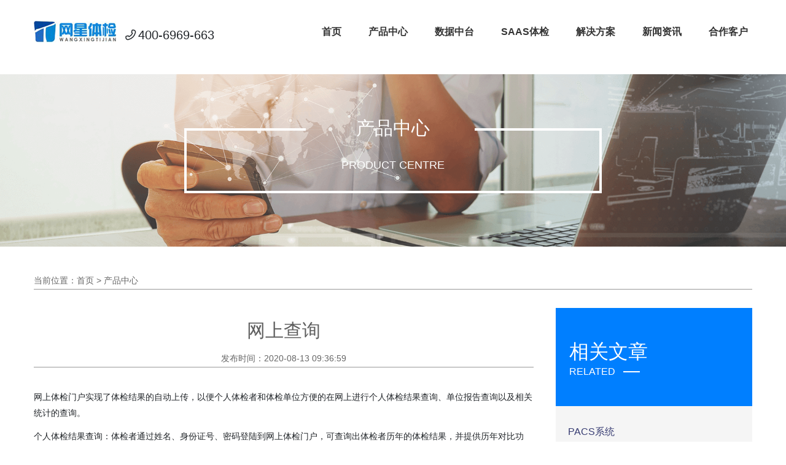

--- FILE ---
content_type: text/html; charset=Utf-8
request_url: https://www.ohss.cn/cpzx/31.html
body_size: 3556
content:
<!DOCTYPE html>
<html lang="en">
<head>
<meta charset="UTF-8">
<meta name="viewport" content="width=device-width, initial-scale=1.0">
<meta http-equiv="Cache-Control" content="no-transform" />
<meta http-equiv="Cache-Control" content="no-siteapp" />
<title>网上查询</title>
<meta name="Keywords" content="网上查询" />
<meta name="description" content="网上体检门户实现了体检结果的自动上传，以便个人体检者和体检单位方便的在网上进行个人体检结果查询、单位报告查询以及相关统计的查询。" />
<link rel="stylesheet" href="/templets/default/static/css/reset.css">
<link rel="stylesheet" href="/templets/default/static/css/swiper.min.css">
<link rel="stylesheet" href="/templets/default/static/css/app.css">
<link rel="stylesheet" href="/templets/default/static/css/list.css">
<link rel="stylesheet" href="/templets/default/static/css/common.css">
</head>
<body>
<div id="app">
  <!-- 导航 -->
  ﻿<div class="ui_navbar">
  <div class="container">
    <div class="row ui_header">
      <div class="ui_logo">
        <a href="/">
          <img src="/templets/default/static/images/logo.png" alt="">
        </a>
	<span style="padding-left: 8px; vertical-align: bottom; display: inline-flex; line-height: 24px;font-size: 20px;">
		<svg xmlns="http://www.w3.org/2000/svg" width="24" height="24" viewBox="0 0 24 24"><path fill="none" stroke="currentColor" stroke-linecap="round" stroke-linejoin="round" stroke-width="1.5" d="M19.506 7.96A16.03 16.03 0 0 1 7.96 19.506C5.819 20.051 4 18.21 4 16v-1c0-.552.449-.995.998-1.05a10 10 0 0 0 2.656-.639l1.52 1.52a12.05 12.05 0 0 0 5.657-5.657l-1.52-1.52a10 10 0 0 0 .64-2.656C14.005 4.448 14.448 4 15 4h1c2.21 0 4.051 1.819 3.506 3.96"/></svg>
		400-6969-663
	</span>
      </div>
      <div class="ui_menu">
        <span></span>
      </div>
      <div class="ui_nav">
        <ul class="ui_nav_list">
          <li class="ui_nav_item">
            <a href="/">首页</a>
          </li>
          
          <li class="ui_nav_item">
            <a href="http://www.ohss.cn/cpzx/">产品中心</a>
            <div class="ui_sub_menu_wrap" >
              <div class="container">
                <div class="ui_sub_menu ">
                  <!-- ui_sub_menu_item -->
                  <div class="ui_sub_menu_item">
                      <div class="parts">
                        <div class="parts_title">体检系统</div>
                        <div class="parts_body">
                          <div class="parts_body_p">
                            <a href="http://www.ohss.cn/cpzx/2.html" target="_blank">职业体检</a>
                          </div>
                          <div class="parts_body_p">
                            <a href="http://www.ohss.cn/cpzx/1.html" target="_blank">健康体检 </a>
                          </div>
                          <div class="parts_body_p">
                            <a href="http://www.ohss.cn/cpzx/27.html" target="_blank">从业体检</a>
                          </div>
                        </div>
                      </div>
                  </div> <!--ui_sub_menu_item end -->
 <!-- ui_sub_menu_item -->
 <div class="ui_sub_menu_item">
  <div class="parts">
    <div class="parts_title">业务系统</div>
    <div class="parts_body">
      <div class="parts_body_p">
        <a href="http://www.ohss.cn/cpzx/28.html" target="_blank">智能导检</a>
      </div>
      <div class="parts_body_p">
        <a href="http://www.ohss.cn/cpzx/29.html" target="_blank">短信平台 </a>
      </div>
      <div class="parts_body_p">
        <a href="http://www.ohss.cn/cpzx/30.html" target="_blank">微信平台</a>
      </div>
      <div class="parts_body_p">
        <a href="http://www.ohss.cn/cpzx/31.html" target="_blank">网上查询</a>
      </div>
      <div class="parts_body_p">
        <a href="http://www.ohss.cn/cpzx/32.html" target="_blank">自助查询 </a>
      </div>
      <div class="parts_body_p">
        <a href="http://www.ohss.cn/cpzx/33.html" target="_blank">中医体质辨识</a>
      </div>
      <div class="parts_body_p">
        <a href="http://www.ohss.cn/cpzx/34.html" target="_blank">健康管理</a>
      </div>
    </div>
  </div>
</div> <!--ui_sub_menu_item end -->
 <!-- ui_sub_menu_item -->
 <div class="ui_sub_menu_item">
  <div class="parts">
    <div class="parts_title">管理系统</div>
    <div class="parts_body">
      <div class="parts_body_p">
        <a href="http://www.ohss.cn/cpzx/35.html" target="_blank">会员管理</a>
      </div>
      <div class="parts_body_p">
        <a href="http://www.ohss.cn/cpzx/36.html" target="_blank">财务管理 </a>
      </div>
      <div class="parts_body_p">
        <a href="http://www.ohss.cn/cpzx/37.html" target="_blank">资源管理</a>
      </div>
      <div class="parts_body_p">
        <a href="http://www.ohss.cn/cpzx/38.html" target="_blank">质控管理</a>
      </div>
      <div class="parts_body_p">
        <a href="http://www.ohss.cn/cpzx/39.html" target="_blank">客户关系管理</a>
      </div>
    </div>
  </div>
</div> <!--ui_sub_menu_item end -->
 <!-- ui_sub_menu_item -->
 <div class="ui_sub_menu_item">
  <div class="parts">
    <div class="parts_title">监管平台</div>
    <div class="parts_body">
      <div class="parts_body_p">
        <a href="http://www.ohss.cn/cpzx/40.html">从业人员健康证监管平台</a>
      </div>
      <div class="parts_body_p">
        <a href="http://www.ohss.cn/jjfa/46.html">职业卫生综合管理平台 </a>
      </div>

    </div>
  </div>
</div> <!--ui_sub_menu_item end -->
 <!-- ui_sub_menu_item -->
 <div class="ui_sub_menu_item">
  <div class="parts">
    <div class="parts_title">相关系统</div>
    <div class="parts_body">
      <div class="parts_body_p">
        <a href="http://www.ohss.cn/cpzx/42.html">HIS系统</a>
      </div>
      <div class="parts_body_p">
        <a href="http://www.ohss.cn/cpzx/44.html">PACS系统 </a>
      </div>
      <div class="parts_body_p">
        <a href="http://www.ohss.cn/cpzx/43.html">LIS系统</a>
      </div>
    </div>
  </div>
</div> <!--ui_sub_menu_item end -->

                </div>
              </div>
            </div>
          </li>
          
           
          <li class="ui_nav_item slide_down_wrap">
            <a href="http://www.ohss.cn/sjzt/">数据中台</a>
            <div class="slide_down_menu">
              <div class="slide_down_item">
                
				<a href="http://www.ohss.cn/sjzt/16.html">界面自定义平台</a>
				
				<a href="http://www.ohss.cn/sjzt/17.html">报表自定义平台</a>
				
				<a href="http://www.ohss.cn/sjzt/18.html">统计自定义平台</a>
				
				<a href="http://www.ohss.cn/sjzt/19.html">网星用户工作台</a>
				
				<a href="http://www.ohss.cn/sjzt/20.html">网星物联平台</a>
				
				<a href="http://www.ohss.cn/sjzt/21.html">网星培训平台</a>
				
				<a href="http://www.ohss.cn/sjzt/22.html">消息管理平台</a>
				
				<a href="http://www.ohss.cn/sjzt/23.html">安全管理平台</a>
				
				<a href="http://www.ohss.cn/sjzt/24.html">微服务架构</a>
				
				<a href="http://www.ohss.cn/sjzt/25.html">网星PAAS平台</a>
				
				<a href="http://www.ohss.cn/sjzt/26.html">智能图形化工作流</a>
				

                
              </div>
            </div>
          </li>
         
          			  
		          
		  
          <li class="ui_nav_item">
            <a href="http://www.ohss.cn/saastj/">SAAS体检</a>
          </li>
          			  
           
          <li class="ui_nav_item slide_down_wrap">
            <a href="http://www.ohss.cn/jjfa/">解决方案</a>
            <div class="slide_down_menu">
              <div class="slide_down_item">
                
				<a href="http://www.ohss.cn/jjfa/3.html">专业体检中心解决方案</a>
				
				<a href="http://www.ohss.cn/jjfa/4.html">医院体检中心解决方案</a>
				
				<a href="http://www.ohss.cn/jjfa/5.html">疾控中心解决方案</a>
				
				<a href="http://www.ohss.cn/jjfa/6.html">职防院解决方案</a>
				
				<a href="http://www.ohss.cn/jjfa/7.html">连锁体检机构解决方案</a>
				
				<a href="http://www.ohss.cn/jjfa/8.html">SaaS体检解决方案</a>
				
				<a href="http://www.ohss.cn/jjfa/45.html">从业人员监管平台</a>
				
				<a href="http://www.ohss.cn/jjfa/46.html">职业卫生综合管理平台</a>
				

                
              </div>
            </div>
          </li>
         
          	

          
          <li class="ui_nav_item">
            <a href="http://www.ohss.cn/xwzx/">新闻资讯</a>
          </li>
          			  
          
          <li class="ui_nav_item">
            <a href="http://www.ohss.cn/hzkh/">合作客户</a>
          </li>
          	
          			  
        </ul>
      </div>
    </div>
  </div>
</div>
  <!-- 导航 end -->
  <!-- <div class="current-page">
            <div class="wrapper2">
                <p>当前位置：<a href="">首页</a> &gt; <a
                        href="">产品</a>
                    </p>
            </div>
        </div> -->
  <div class="list-banner"><img src="/templets/default/static/images/product/banner-cpzx.png" width="100%">
            <div class="list-banner-text">
                <div class="wrap wow flipInX animated">
                    <div class="banner-center-main">
                        <h1>产品中心</h1>
                        <!--<p>海量产品中心实时呈现</p>-->
						<p>PRODUCT CENTRE</p>
                    </div>
                </div>
            </div>     
	<!--<div class="list-banner-text">
      <div class="wrap wow flipInX animated">
        <div class="banner-center-main">
          <h1>产品中心</h1>
          <p>海量产品中心实时呈现</p>
        </div>
      </div>
    </div>-->
  </div>
  <!-- 新闻资讯 -->
  <div class="news_wrap">
    <div class="container">
      <div class="widauto mianbao"> 当前位置：<a href="/">首页</a> &gt; <a href="http://www.ohss.cn/cpzx/">产品中心</a> </div>
      <div class="news_content d-flex">
        <div class="pro_con fl">
          <div class="pro_title">
            <h2>网上查询</h2>
            <span>发布时间：2020-08-13 09:36:59</span> </div>
          <div class="pro_con_div">
            <div>
              <p style="margin-bottom:9pt;line-height:19.5pt;background:#FFFFFF;">
	网上体检门户实现了体检结果的自动上传，以便个人体检者和体检单位方便的在网上进行个人体检结果查询、单位报告查询以及相关统计的查询。
</p>
<p style="margin-bottom:9pt;line-height:19.5pt;background:#FFFFFF;">
	个人体检结果查询：体检者通过姓名、身份证号、密码登陆到网上体检门户，可查询出体检者历年的体检结果，并提供历年对比功能。
</p>
<p style="margin-bottom:9pt;line-height:19.5pt;background:#FFFFFF;">
	单位报告及相关统计查询：体检单位负责人通过单位名称、联系人、密码登陆到网上体检门户，可查询出当前体检单位历年的单位报告以及体检人数、疾病等相关统计查询。
</p>
<p style="text-align:left;margin-bottom:9pt;line-height:19.5pt;background:#FFFFFF;">
	<img src="http://www.ohss.cn/uploads/image/20200813/20200813102826_49836.png" alt="网上查询" width="500" height="283" align="" /> 
</p>
              
            </div>
          </div>
          <div class="prev_next"> <strong>上一篇：</strong><a href="http://www.ohss.cn/cpzx/30.html" title="">微信平台</a><br>
            <strong>下一篇：</strong><a href="http://www.ohss.cn/cpzx/32.html" title="">自助查询系统</a> </div>
        </div>
        
        <div class="news_content_right">
          <div class="news_title">
            <div>
              <h2>相关文章</h2>
              <p>RELATED</p>
            </div>
          </div>
          <ul class="news_rec_dt">
							
							<li>
                                <a href="http://www.ohss.cn/cpzx/44.html">
                                    PACS系统
                                </a>
                            </li>
							
							<li>
                                <a href="http://www.ohss.cn/cpzx/43.html">
                                    LIS系统
                                </a>
                            </li>
							
							<li>
                                <a href="http://www.ohss.cn/cpzx/42.html">
                                    HIS系统
                                </a>
                            </li>
							
          </ul>
          <div class="news_title">
            <div>
              <h2>推荐阅读</h2>
              <p>RECOMMEND</p>
            </div>
          </div>

<ul class="news_rec_list">
  
  <li> <a href="http://www.ohss.cn/cpzx/"> 产品中心 <i class="arrow"></i> </a> </li>
  
  <li> <a href="http://www.ohss.cn/sjzt/"> 数据中台 <i class="arrow"></i> </a> </li>
  
  <li> <a href="http://www.ohss.cn/saastj/"> SAAS体检 <i class="arrow"></i> </a> </li>
  
</ul>		  
        </div>
      </div>
    </div>
  </div>
  <!-- 新闻资讯 end -->
  <!-- 底部 -->
  <div class="footer_box">
            <div class="container">
  <div class="footer_top row justify-content-between ">
    <div class="footer_top_info">
      <h2>河北网星软件有限公司</h2>
      <dl class="d-flex align-items-center">
        <dt>
          <img src="/templets/default/static/images/mobile_icon.png" alt="">
        </dt>
        <dd>
         产品咨询：400-6969-663
                    
        </dd>
      </dl>
      <dl class="d-flex align-items-center">
        <dt>
          <img src="/templets/default/static/images/email_icon.png" alt="">
        </dt>
        <dd>
          售后电话：0311-88888909
        </dd>
      </dl>
      <dl class="d-flex align-items-center">
        <dt>
          <img src="/templets/default/static/images/address_icon.png" alt="">
        </dt>
        <dd>
          地址：石家庄市新石北路368号金石工业园区一号加速器
        </dd>
      </dl>
      <dl class="d-flex align-items-center">
        <dt>
          <img src="/templets/default/static/images/beian.png" alt="">
        </dt>
        <dd>
          <a href="https://beian.miit.gov.cn" class="footer_box"
            style="color:#fff;">冀ICP备12000600号</a>&nbsp;&nbsp;&nbsp;&nbsp;版权所有:网星软件 <a href="http://www.ohss.cn/sitemap.xml">网站地图</a>
        </dd>
      </dl>

    </div>
    <div class="code_box d-flex">
      <img src="/templets/default/static/images/code1.jpg" alt="" />
      <img src="/templets/default/static/images/code2.jpg" alt="" />
    </div>

  </div>

</div>
<div class="footer_bottom">
  <div class="container">
	<div class="footer_links">
	  友情链接 :
	  
	  <a href="http://www.ohss.cn/">职业健康体检软件</a>
	  

	</div>
  </div>
</div>
<script>
  var _hmt = _hmt || [];
  (function () {
    var hm = document.createElement("script");
    hm.src = "https://hm.baidu.com/hm.js?a9dd8f7b2f2c1fccac338fa4bdd8b3f2";
    var s = document.getElementsByTagName("script")[0];
    s.parentNode.insertBefore(hm, s);
  })();
</script>
<script type="text/javascript" charset="utf-8" async src="http://lxbjs.baidu.com/lxb.js?sid=1514127"></script>
        </div>
  <!-- 底部 end  -->
</div>
<!-- #app end-->
<script src="/templets/default/static/js/jquery.js"></script>
<script src="/templets/default/static/js/wow.js"></script>
<script src="/templets/default/static/js/swiper.min.js"></script>
<script src="/templets/default/static/js/bootstrap.js"></script>
<script src="/templets/default/static/js/app.js"></script>

--- FILE ---
content_type: text/css
request_url: https://www.ohss.cn/templets/default/static/css/app.css
body_size: 7933
content:
li {
  list-style: none;
}
*,
ul {
  margin: 0;
  padding: 0;
}
body {
  line-height: 1.2;
  overflow-x: hidden;
}
@font-face {
  font-family: 'uifont';
  src: url('../font/Merriweather-Black.eot');
  src: url('../font/Merriweather-Black.eot') format('embedded-opentype'), url('../font/Merriweather-Black.woff2') format('woff2'), url('../font/Merriweather-Black.woff') format('woff'), url('../font/Merriweather-Black.ttf') format('truetype'), url('../font/Merriweather-Black.svg') format('svg');
  
  /* project id 1414239 */
}
img{
  max-width: 100%;
}
#app {
  padding-top: 102px;
}
.ui_logo {
  padding: 0 15px;
}
.ui_navbar {
  position: fixed;
  top: 0;
  width: 100%;
  left: 0;
  z-index: 10001;
  background-color: #fff;
}
.ui_header {
  height: 102px;
  -webkit-box-pack: justify;
  justify-content: space-between;
  -webkit-box-align: center;
  align-items: center;
}
.ui_nav .ui_nav_list {
  display: -webkit-box;
  display: flex;
}
.ui_nav .ui_nav_list li {
  margin: 0 2px;

  display: flex;
  align-items: center;
  height: 102px;
}
.ui_nav .ui_nav_list li a {
  color: #333;
  display: block;
  padding: 10px 20px;
  text-decoration: none;
 
}
.ui_nav .ui_nav_list li> a{
	display: flex;
	 height: 102px;
  align-items: center;
  justify-content: center;
  font-weight: bold;
}
.ui_nav .ui_nav_list li a:hover,
.ui_nav .ui_nav_list li a.active {
  color: #f00;
}
.ui_nav .ui_nav_list li> a:hover{
	font-weight: bold;
}
.ui_nav .ui_nav_list li:hover>a{
	position: relative;
	font-weight: bold;
	 color: #f00;
}
.ui_nav .ui_nav_list li:hover>a:after{
	content: "";
	width: 80%;
	height: 3px;
	background-color: #f00;
	left: 50%;
	transform: translateX(-50%);
	position: absolute;
	bottom: 0;
}
#banner img {
  max-width: 100%;
  display: block;
}
#banner .handle_box {
  position: absolute;
  width: 1200px;
  left: 50%;
  margin-left: -600px;
  top: 50%;
  height: 40px;
  -webkit-transform: translateY(-50%);
  transform: translateY(-50%);
  z-index: 10;
  background: none;
}
#banner .swiper-button-next {
  right: 0;
  width: 40px;
  height: 40px;
  background: url(../images/right.png) no-repeat;
  background-size: contain;
}
#banner .swiper-button-next::after {
  content: '';
}
#banner .swiper-button-prev {
  left: 0;
  width: 40px;
  height: 40px;
  background: url(../images/left.png) no-repeat;
  background-size: contain;
  z-index: 100;
}
#banner .swiper-button-prev::after {
  content: "";
}
.index_page_choose {
  padding-top: 50px;
}
.ui_title h2 {
  color: #143e66;
  font-size: 36px;
  font-style: italic;
  margin: 0;
  line-height: 1;
  font-family: "uifont";
}
.ui_title p {
  font-size: 26px;
  color: #143e66;
  margin: 0 0 0 18px;
}
.ui_data_box {
  padding-top: 50px;
}
.ui_data_box .ui_data_top {
  text-align: center;
  border-right: 1px solid #f1f4f6;
  margin-bottom: 16px;
}
.ui_data_box .ui_data_top.none {
  border-right: none;
}
.ui_data_box .ui_data_top p {
  margin: 0;
}
.ui_data_box .ui_data_top .num {
  font-size: 18px;
  color: #143e66;
}
.ui_data_box .ui_data_top .num img {
  max-width: 70%;
  display: block;
  margin: 0 auto;
}
.ui_data_box .ui_data_top .num strong {
  font-size: 60px;
  color: #143e66;
  font-weight: normal;
}
.ui_data_box .ui_data_top .sub {
  font-size: 18px;
  color: #143e66;
  text-align: center;
  padding: 16px 0;
}
.ui_data_box .ui_data_bottom h3 {
  font-weight: normal;
  color: #ba122c;
  font-size: 14px;
  text-align: center;
  margin-bottom: 10px;
}
.ui_data_box .ui_data_bottom p {
  color: #989898;
  font-size: 14px;
  line-height: 25px;
}
.text_center {
  text-align: center;
}
.ui_video {
  position: relative;
}
.ui_video img {
  width: 100%;
}
.ui_video .video {
  width: 100%;
  max-height: 300px;
}
.ui_video .play_icon {
  width: 50px;
  height: 50px;
  cursor: pointer;
  position: absolute;
  z-index: 101;
  left: 50%;
  top: 50%;
  margin-left: -30px;
  margin-top: -30px;
  background: url(../images/play_icon.png) no-repeat;
  background-size: contain;
}
.ui_do_parta-box {
  width: 100%;
  margin-top: 50px;
}
.ui_do_parta-box .ui_do_parta-content {
  z-index: 5;
}
.ui_do_parta-box .ui_do_parta-content .ui_do_parta-main .ui_do_parta {
  width: 100%;
}
.ui_do_parta-box .ui_do_parta-content .ui_do_parta-main .ui_do_parta ul.ui_do_parta-list {
  margin-top: 40px;
  margin-left: -114px;
  margin-right: -10px;
}
.ui_do_parta-box .ui_do_parta-content .ui_do_parta-main .ui_do_parta ul.ui_do_parta-list li.ui_do_parta-item {
  width: 25%;
  float: left;
  margin-bottom: 30px;
}
.ui_do_parta-box .ui_do_parta-content .ui_do_parta-main .ui_do_parta ul.ui_do_parta-list li.ui_do_parta-item .ui_do_parta-item-body {
  width: 66%;
  margin-left: 34%;
  border-radius: 5px;
  position: relative;
  min-height: 190px;
  padding: 0 20px;
  overflow: hidden;
}
.ui_do_parta-box .ui_do_parta-content .ui_do_parta-main .ui_do_parta ul.ui_do_parta-list li.ui_do_parta-item .ui_do_parta-item-body .ui_do_parta-list-icon {
  position: absolute;
  top: 0;
  left: 0;
  right: 0;
  bottom: 0;
  content: "";
  z-index: -1;
}
.ui_do_parta-box .ui_do_parta-content .ui_do_parta-main .ui_do_parta ul.ui_do_parta-list li.ui_do_parta-item .ui_do_parta-item-body .ui_do_parta-list-icon img {
  width: 100%;
}
.ui_do_parta-box .ui_do_parta-content .ui_do_parta-main .ui_do_parta ul.ui_do_parta-list li.ui_do_parta-item .ui_do_parta-item-body .ui_do_parta-list-title {
  text-align: center;
  z-index: 0;
  padding-top: 44%;
  visibility: visible;
  animation-duration: 1.8s;
  animation-name: fadeInUp;
}
.ui_do_parta-box .ui_do_parta-content .ui_do_parta-main .ui_do_parta ul.ui_do_parta-list li.ui_do_parta-item .ui_do_parta-item-body .ui_do_parta-list-title span {
  padding: 4px;
  color: #fff;
  font-size: 18px;
  border-bottom: 1px solid #fff;
}
.ui_do_parta-box .ui_do_parta-content .ui_do_parta-main .ui_do_parta ul.ui_do_parta-list li.ui_do_parta-item .ui_do_parta-item-body .ui_do_parta-list-text {
  display: none;
  position: absolute;
  top: 0;
  left: 0;
  right: 0;
  bottom: 0;
  content: "";
  background-color: rgba(0, 57, 119, 0.8);
  color: #fff;
  padding: 15px;
  font-size: 14px;
  line-height: 24px;
  -webkit-box-orient: vertical;
  -webkit-line-clamp: 3;
  border-radius: 5px;
  overflow: hidden;
  visibility: visible;
  animation-duration: 0.8s;
  animation-name: fadeInUp;
  padding-top: 50px;
}
.ui_do_parta-box .ui_do_parta-content .ui_do_parta-main .ui_do_parta ul.ui_do_parta-list li.ui_do_parta-item .ui_do_parta-item-body:hover {
  overflow: hidden;
}
.ui_do_parta-box .ui_do_parta-content .ui_do_parta-main .ui_do_parta ul.ui_do_parta-list li.ui_do_parta-item .ui_do_parta-item-body:hover .ui_do_parta-list-title {
  z-index: 1000;
  position: absolute;
  top: 15px;
  left: 15px;
  padding-top: 0;
  visibility: visible;
  animation-duration: 1.8s;
  animation-name: fadeInUp;
  text-align: left;
}
.ui_do_parta-box .ui_do_parta-content .ui_do_parta-main .ui_do_parta ul.ui_do_parta-list li.ui_do_parta-item .ui_do_parta-item-body:hover .ui_do_parta-list-text {
  display: block;
  z-index: 999;
  visibility: visible;
  animation-duration: 0.8s;
  animation-name: fadeInUp;
}
.ui_do_box {
  min-height: 900px;
  margin-top: 50px;
  padding-top: 90px;
  background: url(../images/bg_left.png) top left no-repeat;
  position: relative;
}
.ui_do_box .ui_do_content {
  position: absolute;
  top: 106px;
  left: 50%;
  -webkit-transform: translateX(-50%);
  transform: translateX(-50%);
  width: 944px;
  height: 121%;
  z-index: 5;
}
.ui_do_box .ui_do_content .ui_do_main {
  width: 100%;
  height: 100%;
  background: url(../images/do_main_bg.jpg) center center no-repeat;
  position: relative;
}
.ui_do_box .ui_do_content .ui_do_main .ui_do_top {
  position: absolute;
  top: 25px;
  left: 50%;
  -webkit-transform: translateX(-50%);
  transform: translateX(-50%);
  height: 270px;
  width: 560px;
}
.ui_do_box .ui_do_content .ui_do_main .ui_do_top .link_item {
  border-radius: 50%;
  width: 112px;
  height: 112px;
  text-decoration: none;
  position: absolute;
  font-family: Arial, Helvetica, sans-serif;
  background-color: #143e66;
  box-shadow: 0 15px 20px rgba(20, 62, 102, 0.3);
  text-align: center;
  font-size: 16px;
  color: #fff;
  -webkit-transition: all 0.3s;
  transition: all 0.3s;
}
.ui_do_box .ui_do_content .ui_do_main .ui_do_top .link_item img {
  display: block;
  margin: 23px auto 10px;
  max-width: 34px;
}
.ui_do_box .ui_do_content .ui_do_main .ui_do_top .link_item:hover {
  -webkit-transform: translateY(-5px);
  transform: translateY(-5px);
}
.ui_do_box .ui_do_content .ui_do_main .ui_do_top .link_item1 {
  background-color: #ba122c;
  box-shadow: 0 15px 20px rgba(186, 18, 44, 0.2);
  color: #fff;
  display: -webkit-box;
  display: flex;
  -webkit-box-align: center;
  align-items: center;
  -webkit-box-pack: center;
  justify-content: center;
  bottom: 86px;
  font-size: 24px;
  font-weight: normal;
  left: 50%;
  margin-left: -56px;
}
.ui_do_box .ui_do_content .ui_do_main .ui_do_top .link_item2 {
  left: 150px;
  bottom: -27px;
}
.ui_do_box .ui_do_content .ui_do_main .ui_do_top .link_item3 {
  left: 97px;
  top: 38px;
}
.ui_do_box .ui_do_content .ui_do_main .ui_do_top .link_item4 {
  left: 230px;
  top: -63px;
}
.ui_do_box .ui_do_content .ui_do_main .ui_do_top .link_item5 {
  left: 356px;
  top: 22px;
}
.ui_do_box .ui_do_content .ui_do_main .ui_do_top .link_item6 {
  right: 116px;
  bottom: -15px;
}
.ui_do_box .ui_do_content .ui_do_main .ui_do_left {
  position: absolute;
  left: 0;
  top: 382px;
  width: 394px;
  height: 510px;
}
.ui_do_box .ui_do_content .ui_do_main .ui_do_left .link_item {
  border-radius: 50%;
  width: 112px;
  height: 112px;
  text-decoration: none;
  position: absolute;
  font-family: Arial, Helvetica, sans-serif;
  background-color: #143e66;
  box-shadow: 0 15px 20px rgba(20, 62, 102, 0.3);
  text-align: center;
  font-size: 16px;
  color: #fff;
  -webkit-transition: all 0.3s;
  transition: all 0.3s;
}
.ui_do_box .ui_do_content .ui_do_main .ui_do_left .link_item img {
  display: block;
  margin: 23px auto 10px;
  max-width: 34px;
}
.ui_do_box .ui_do_content .ui_do_main .ui_do_left .link_item:hover {
  -webkit-transform: translateY(-5px);
  transform: translateY(-5px);
}
.ui_do_box .ui_do_content .ui_do_main .ui_do_left .link_item1 {
  background-color: #ba122c;
  box-shadow: 0 15px 20px rgba(186, 18, 44, 0.3);
  color: #fff;
  display: -webkit-box;
  display: flex;
  -webkit-box-align: center;
  align-items: center;
  -webkit-box-pack: center;
  justify-content: center;
  font-size: 24px;
  font-weight: normal;
  left: 18px;
  top: 50%;
  margin-top: -56px;
}
.ui_do_box .ui_do_content .ui_do_main .ui_do_left .link_item2 {
  left: 22px;
  top: 65px;
}
.ui_do_box .ui_do_content .ui_do_main .ui_do_left .link_item3 {
  left: -105px;
  top: 148px;
}
.ui_do_box .ui_do_content .ui_do_main .ui_do_left .link_item4 {
  left: -67px;
  top: 302px;
}
.ui_do_box .ui_do_content .ui_do_main .ui_do_left .link_item5 {
  right: 178px;
  bottom: 98px;
}
.ui_do_box .ui_do_content .ui_do_main .ui_do_left .link_item6 {
  right: 138px;
  top: 159px;
}
.ui_do_box .ui_do_content .ui_do_main .ui_do_right {
  position: absolute;
  right: -158px;
  top: 382px;
  width: 394px;
  height: 510px;
}
.ui_do_box .ui_do_content .ui_do_main .ui_do_right .link_item {
  border-radius: 50%;
  width: 112px;
  height: 112px;
  text-decoration: none;
  position: absolute;
  font-family: Arial, Helvetica, sans-serif;
  background-color: #143e66;
  box-shadow: 0 15px 20px rgba(20, 62, 102, 0.3);
  text-align: center;
  font-size: 16px;
  color: #fff;
  -webkit-transition: all 0.3s;
  transition: all 0.3s;
}
.ui_do_box .ui_do_content .ui_do_main .ui_do_right .link_item img {
  display: block;
  margin: 23px auto 10px;
  max-width: 34px;
}
.ui_do_box .ui_do_content .ui_do_main .ui_do_right .link_item:hover {
  -webkit-transform: translateY(-5px);
  transform: translateY(-5px);
}
.ui_do_box .ui_do_content .ui_do_main .ui_do_right .link_item1 {
  background-color: #ba122c;
  box-shadow: 0 15px 20px rgba(186, 18, 44, 0.3);
  color: #fff;
  display: -webkit-box;
  display: flex;
  -webkit-box-align: center;
  align-items: center;
  -webkit-box-pack: center;
  justify-content: center;
  font-size: 24px;
  font-weight: normal;
  right: 164px;
  top: 50%;
  margin-top: -56px;
}
.ui_do_box .ui_do_content .ui_do_main .ui_do_right .link_item1:hover {
  -webkit-transform: translateY(-5px);
  transform: translateY(-5px);
}
.ui_do_box .ui_do_content .ui_do_main .ui_do_right .link_item2 {
  left: 117px;
  top: 66px;
}
.ui_do_box .ui_do_content .ui_do_main .ui_do_right .link_item3 {
  right: 32px;
  top: 161px;
}
.ui_do_box .ui_do_content .ui_do_main .ui_do_right .link_item4 {
  right: 63px;
  top: 299px;
}
.ui_do_box .ui_do_content .ui_do_main .ui_do_right .link_item5 {
  right: 250px;
  bottom: 87px;
}
.ui_do_box .ui_do_content .ui_do_main .ui_do_right .link_item6 {
  left: -14px;
  bottom: 232px;
}
.positon_pic {
  position: absolute;
  left: 0;
  z-index: -1;
  max-width: 46%;
}
.positon_pic img {
  max-width: 100%;
}
.ui_wait_box {
  position: relative;
  min-height: 470px;
}
.ui_wait_box .ui_wait_in {
  min-height: 400px;
}
.ui_wait_box .ui_wait_in .ui_wait_body {
  max-width: 660px;
}
.ui_wait_box .ui_wait_list {
  margin-top: 80px;
}
.ui_wait_box .ui_wait_list .ui_wait_item {
  transition: all 1s;
  -webkit-transition: all 1s;
  padding: 0 15px;
  margin-bottom: 25px;
  font-size: 20px;
  color: #143e66;
  width: 33.333%;
}
.ui_wait_box .ui_wait_list .ui_wait_item a {
  color: #143e66;
  display: block;
  text-decoration: none;
}
.ui_wait_box .ui_wait_list .ui_wait_item a:hover {
  -webkit-animation: ascaleX .3s linear;
  animation: ascaleX .3s linear;
}
.ui_wait_box .ui_wait_list .ui_wait_item img {
  max-width: 30px;
}
.index_page_ready {
  margin-top: 20px;
}
.solve_body {
  padding: 0 50px;
  position: relative;
}
#solve {
  padding: 10px 0;
}
.index_page_solve {
  margin-bottom: 50px;
  background: url(../images/bg2.jpg) top right no-repeat;
  padding-top: 0;
}
.index_page_solve .solve_item {
  position: relative;
  max-width: 327px;
  border-radius: 10px;
  overflow: hidden;
  -webkit-transition: all 0.5s;
  transition: all 0.5s;
}
.index_page_solve .solve_item img {
  max-width: 100%;
}
.index_page_solve .solve_item .solve_title {
  position: absolute;
  width: 100%;
  height: 65px;
  line-height: 65px;
  background: rgba(0, 0, 0, 0.5);
  text-align: center;
  left: 0;
  bottom: 0;
  font-size: 18px;
  color: #fff;
  padding: 0 30px;
  -webkit-transform: translateY(0);
  transform: translateY(0);
  -webkit-transition: all 0.6s;
  transition: all 0.6s;
}
.index_page_solve .solve_item .solve_info {
  position: absolute;
  top: 0;
  left: 0;
  z-index: 101;
  height: 100%;
  width: 100%;
  background: rgba(255, 255, 255, 0.5);
  display: -webkit-box;
  display: flex;
  -webkit-box-orient: vertical;
  -webkit-box-direction: normal;
  flex-direction: column;
  -webkit-box-pack: justify;
  justify-content: space-between;
  -webkit-transform: translateY(100%);
  transform: translateY(100%);
  -webkit-transition: all 0.6s;
  transition: all 0.6s;
}
.index_page_solve .solve_item .solve_info .solve_info_body {
  padding: 0 20px;
  font-size: 16px;
  color: #143e66;
  line-height: 24px;
}
.index_page_solve .solve_item .solve_info .solve_info_top {
  text-align: center;
  padding-top: 64px;
}
.index_page_solve .solve_item .solve_info .solve_info_top h3 {
  font-size: 30px;
  color: #143e66;
}
.index_page_solve .solve_item .solve_info .solve_info_top h3,
.index_page_solve .solve_item .solve_info .solve_info_top p {
  margin: 0;
  color: #143e66;
}
.index_page_solve .solve_item .solve_info .check_more {
  text-align: center;
  line-height: 44px;
  color: #fff;
  background-color: #143e66;
  width: 200px;
  margin: 0 auto 45px;
  text-decoration: none;
  border-radius: 5px;
}
.index_page_solve .solve_item img {
  -webkit-transition: all 0.5s;
  transition: all 0.5s;
}
.index_page_solve .solve_item:hover {
  -webkit-transform: translateY(-10px);
  transform: translateY(-10px);
}
.index_page_solve .solve_item:hover img {
  -webkit-transform: scale(1.2);
  transform: scale(1.2);
}
.index_page_solve .next,
.index_page_solve .prev {
  position: absolute;
  top: 50%;
  margin-top: -22px;
}
.index_page_solve .next {
  width: 44px;
  height: 44px;
  background: url(../images/next.png) no-repeat;
  cursor: pointer;
  right: 0;
}
.index_page_solve .next:hover {
  background: url(../images/next_active.png) no-repeat;
}
.index_page_solve .prev {
  cursor: pointer;
  width: 44px;
  height: 44px;
  background: url(../images/prev.png) no-repeat;
  left: 0;
}
.index_page_solve .prev:hover {
  background: url(../images/prev_active.png) no-repeat;
}
.index_page_solve .solve_body {
  margin-top: 30px;
}
.index_page_solve .solve_handle {
  margin-top: 38px;
  line-height: 44px;
  position: relative;
}
.index_page_solve .solve_handle .line {
  border-bottom: 1px solid #c4c1bb;
  -webkit-box-flex: 1;
  flex: 1;
}
.index_page_solve .solve_handle .solve_handle_in {
  width: 248px;
  margin: 0 auto;
  display: -webkit-box;
  display: flex;
  -webkit-box-align: center;
  align-items: center;
  -webkit-box-pack: justify;
  justify-content: space-between;
}
.index_page_solve .solve_handle .solve_handle_in .prev {
  width: 44px;
  height: 44px;
  background: url(../images/next.png) no-repeat;
  cursor: pointer;
}
.index_page_solve .solve_handle .solve_handle_in .prev:hover {
  background: url(../images/next_active.png) no-repeat;
}
.index_page_solve .solve_handle .solve_handle_in .next {
  cursor: pointer;
  width: 44px;
  height: 44px;
  background: url(../images/prev.png) no-repeat;
}
.index_page_solve .solve_handle .solve_handle_in .next:hover {
  background: url(../images/prev_active.png) no-repeat;
}
.index_page_solve .solve_handle .solve_handle_in .check_more {
  width: 130px;
  height: 31px;
  line-height: 31px;
  text-align: center;
  border-radius: 30px;
  border: 1px solid #c3c1c1;
  font-size: 16px;
  color: #505050;
  text-decoration: none;
}
.index_page_solve .solve_handle .solve_handle_in .check_more:hover {
  color: #fff;
  background-color: #fc721e;
  border: 1px solid #fc721e;
}
.index_page_solve .custom_main {
  margin-top: 50px;
  position: relative;
}
.index_page_solve .custom_main .next2,
.index_page_solve .custom_main .prev2 {
  position: absolute;
  width: 37px;
  height: 66px;
  top: 50%;
  margin-top: -33px;
  z-index: 999;
  cursor: pointer;
  outline: none;
}
.index_page_solve .custom_main .next2 {
  right: -37px;
  background: url(../images/custom_right.png) no-repeat;
}
.index_page_solve .custom_main .prev2 {
  left: -37px;
  background: url(../images/custom_left.png) no-repeat;
}
.index_page_solve .custom_main #custom {
  margin-top: 30px;
}
.index_page_solve .custom_main #custom img {
  max-width: 100%;
}
.custom_main {
  position: relative;
}
.custom_main .next2,
.custom_main .prev2 {
  position: absolute;
  width: 37px;
  height: 66px;
  top: 50%;
  margin-top: -33px;
  z-index: 999;
  cursor: pointer;
  outline: none;
}
.custom_main .next2 {
  right: -37px;
  background: url(../images/custom_right.png) no-repeat;
}
.custom_main .prev2 {
  left: -37px;
  background: url(../images/custom_left.png) no-repeat;
}
.custom_main #custom {
  margin-top: 30px;
}
.custom_main #custom img {
  max-width: 100%;
}
.hzkh {
  background: #fff;
}
.hzkh .custom_main {
  margin: 0;
}
.hzkh .custom_main .index_coop.coop {
  padding: 20px 0;
}
.hzkh .swiper-slide-active .home-partner-block li,
.hzkh .swiper-slide-duplicate .home-partner-block li {
  width: 155px;
  display: inline-block;
  text-align: center;
  vertical-align: middle;
  position: relative;
  top: 0;
  background: #fff;
  -webkit-transform: scale(1);
  transform: scale(1);
  opacity: 1;
  -webkit-transition: all 0.4s 0.5s;
  transition: all 0.4s 0.5s;
}
.ui_news_content {
  margin-top: 58px;
  margin-bottom: 50px;
}
.ui_news_left {
  position: relative;
  overflow: hidden;
  max-height: 388px;
  width: 664px;
  margin-right: 50px;
}
.ui_news_left img {
  border-radius: 10px;
  max-width: 100%;
  display: block;
  margin: 0 auto;
  -webkit-transition: all 0.5s;
  transition: all 0.5s;
}
.ui_news_left img:hover {
  -webkit-transform: scale(1.1);
  transform: scale(1.1);
}
.ui_news_left .ui_news_left_dec {
  position: absolute;
  width: 100%;
  left: 0;
  bottom: 0;
  background: rgba(6, 60, 120, 0.62);
  text-decoration: none;
  color: #fff;
  padding: 12px 29px;
  line-height: 36px;
}
.ui_news_left .ui_news_left_dec h3 {
  font-size: 24px;
  font-weight: normal;
  margin: 0;
}
.ui_news_left .ui_news_left_dec p {
  white-space: nowrap;
  text-overflow: ellipsis;
  overflow: hidden;
  margin: 0;
}
.ui_news_right {
  -webkit-box-flex: 1;
  flex: 1;
}
.ui_news_right .news_title {
  color: #143e66;
  border-bottom: 1px solid #f9f9f9;
  padding-bottom: 9px;
}
.ui_news_right .news_title h2 {
  font-size: 24px;
  font-weight: normal;
  margin: 0 22px 0 0;
}
.ui_news_right .news_title p {
  margin: 0;
}
.ui_news_right .ui_news_list a {
  overflow: hidden;
  text-decoration: none;
  padding: 8px 60px 8px 0px;
  display: block;
  border-bottom: 1px solid #f9f9f9;
  -webkit-transition: all 0.2s;
  transition: all 0.2s;
}
.ui_news_right .ui_news_list a img {
  -webkit-transition: all 0.2s;
  transition: all 0.2s;
}
.ui_news_right .ui_news_list a:hover {
  background-color: #f9f9f9;
}
.ui_news_right .ui_news_list a:hover img {
  -webkit-transform: scale(1.1);
  transform: scale(1.1);
}
.ui_news_right .ui_news_list .pic {
  width: 145px;
  height: 102px;
  border-radius: 5px;
  margin-right: 26px;
}
.ui_news_right .ui_news_list .news_list_info {
  display: -webkit-box;
  display: flex;
  -webkit-box-orient: vertical;
  -webkit-box-direction: normal;
  flex-direction: column;
  -webkit-box-pack: justify;
  justify-content: space-between;
  width: 220px;
}
.ui_news_right .ui_news_list .news_list_info h2 {
  margin: 0;
  font-size: 18px;
  color: #143e66;
}
.ui_news_right .ui_news_list .news_list_info p {
  margin: 0;
  color: #143e66;
  font-size: 16px;
}
.ui_news_right .ui_news_list .num {
  -webkit-box-flex: 1;
  flex: 1;
  font-size: 72px;
  font-weight: bold;
  font-family: "uifont";
  color: #143e66;
  font-style: italic;
  padding-left: 10px;
}
.about_content {
  margin-top: 26px;
  margin-bottom: 57px;
}
.about_left {
  width: 100%;
}
.about_left .nav {
  -webkit-box-pack: justify;
  justify-content: space-between;
  margin-bottom: 24px;
  border-bottom: 1px solid #dee2e6;
}
.about_left .nav .nav-item {
  margin-right: 30px;
}
.about_left .nav .nav-link {
  font-size: 24px;
  line-height: 77px;
  padding: 0;
  position: relative;
  padding-right: 6px;
  color: #143e66;
}
.about_left .nav .nav-link.active {
  background: none;
  color: #ba122c;
}
.about_left .nav .nav-link.active::before {
  content: "";
  border-bottom: 1px solid #ba122c;
  position: absolute;
  bottom: -1px;
  left: 0;
  width: 100%;
}
.about_left .tab-pane p {
  color: #143e66;
  font-size: 16px;
  margin-bottom: 22px;
  line-height: 25px;
}
.about_right {
  -webkit-box-flex: 1;
  flex: 1;
}
.about_right img {
  max-width: 100%;
}
.footer_box {
  background-color: #182738;
}
.footer_box .footer_top {
  color: #fff;
  padding-top: 50px;
}
.footer_box .footer_top dl {
  margin-bottom: 22px;
}
.footer_box .footer_top dl dt {
  margin-right: 20px;
  margin-bottom: 0;
}
.footer_box .footer_top dl dd {
  margin: 0;
}
.footer_box .footer_top .code_box img {
  margin-left: 60px;
  max-height: 170px;
}
.footer_box .footer_top .footer_top_info h2 {
  font-size: 30px;
  margin-bottom: 28px;
}
.footer_bottom {
  border-top: 1px solid #625f59;
  height: 52px;
  display: -webkit-box;
  display: flex;
  -webkit-box-align: center;
  align-items: center;
  margin-top: 50px;
  color: #fff;
}
.footer_bottom a {
  color: #fff;
  padding: 0 9px;
}
.ui_menu {
  display: none;
  cursor: pointer;
}
.ui_menu span {
  display: inline-block;
  width: 1.5em;
  height: 1.5em;
  vertical-align: middle;
  content: "";
  background: no-repeat center center;
  background-size: 100% 100%;
  background-image: url("data:image/svg+xml,%3csvg xmlns='http://www.w3.org/2000/svg' width='30' height='30' viewBox='0 0 30 30'%3e%3cpath stroke='rgba(0, 0, 0, 0.5)' stroke-linecap='round' stroke-miterlimit='10' stroke-width='2' d='M4 7h22M4 15h22M4 23h22'/%3e%3c/svg%3e");
}
.list-banner {
  position: relative;
  overflow: hidden;
}
.img-bg {
  width: 100%;
  display: block;
}
.list-banner-text {
  position: absolute;
  left: 0;
  top: 0;
  width: 100%;
  height: 100%;
  z-index: 2;
}
.banner-text-main {
  position: absolute;
  left: 0;
  top: 50%;
  -webkit-transform: translateY(-50%);
  transform: translateY(-50%);
}
.list-banner-text h1 {
  color: #fff;
  font-size: 40px;
  font-weight: normal;
  margin-bottom: 20px;
  line-height: 60px;
}
.list-banner-text p {
  color: #fff;
  font-size: 20px;
}
.banner-center-main {
  position: absolute;
  left: 50%;
  top: 50%;
  -webkit-transform: translate(-50%, -50%);
  transform: translate(-50%, -50%);
  width: 680px;
  height: 106px;
  background: url(../images/kehu/img1.png) no-repeat bottom center;
  text-align: center;
}
.banner-center-main-new {
  position: absolute;
  left: 35%;
  top: 50%;
  -webkit-transform: translate(-50%, -50%);
  transform: translate(-50%, -50%);
  width: 680px;
  height: 106px;
  text-align: center;
}
.banner-center-main h1 {
  margin-top: -30px;
}
.coop {
  padding: 55px 0;
  background: #f2f2f2;
  overflow: hidden;
}
.home-title {
  padding: 35px 0;
  text-align: center;
  color: #333;
  font-size: 36px;
  position: relative;
  z-index: 3;
}
.home-partner-block {
  position: relative;
}
.home-partner-block ul {
  overflow: hidden;
  text-align: center;
}
.swiper-slide-active .home-partner-block li {
  width: 170px;
  display: inline-block;
  border: 1px solid #e0e0e0;
  text-align: center;
  vertical-align: middle;
  position: relative;
  top: 0;
  background: #fff;
  -webkit-transform: scale(3);
  transform: scale(3);
  opacity: 0;
  -webkit-transition: all 0.4s 0.5s;
  transition: all 0.4s 0.5s;
}
.page .swiper-slide .home-partner-block li {
  -webkit-transform: scale(1);
  transform: scale(1);
  opacity: 1;
}
.home-partner-block li img {
  max-width: 93%;
  max-height: 93%;
  display: block;
  margin: 0 auto;
  transition: all 1s;
  -webkit-transition: all 1s;
}
@-webkit-keyframes ascaleX {
  0% {
    -webkit-transform: scaleX(1);
  }
  50% {
    -webkit-transform: scaleX(0);
  }
  100% {
    -webkit-transform: scaleX(1);
  }
}
@keyframes ascaleX {
  0% {
    -webkit-transform: scaleX(1);
    transform: scaleX(1);
  }
  50% {
    -webkit-transform: scaleX(0);
    transform: scaleX(0);
  }
  100% {
    -webkit-transform: scaleX(1);
    transform: scaleX(1);
  }
}
.home-partner-block li.noborder {
  border: none;
}
.home-partner-block li:hover img {
  -webkit-animation: ascaleX .3s linear;
  animation: ascaleX .3s linear;
}
.customer-number {
  position: absolute;
  top: 50%;
  left: 50%;
  width: 270px;
  margin: -75px 0 0 -135px;
  text-align: center;
  z-index: 2;
  opacity: 0;
  -webkit-transition: all 1.5s;
  transition: all 1.5s;
}
.page .swiper-slide-active .customer-number {
  opacity: 1;
}
.customer-number h1 {
  font-size: 56px;
  color: #333;
  margin: 20px 0 10px;
}
.customer-number p {
  font-size: 15px;
  color: #999;
}
.home-partner-main {
  padding-bottom: 50px;
  position: relative;
  z-index: 4;
}
.partner-btn span {
  width: 46px;
  height: 46px;
  display: inline-block;
  cursor: pointer;
  background-size: contain;
  position: absolute;
  top: 50%;
  transform: translateY(-50%);
  z-index: 10;
}
.partner-btn .partner-r {
  right: 0;
}
.current-page {
  line-height: 50px;
  width: 100%;
  background: #384960;
  margin: 0 auto;
  font-size: 14px;
  color: #fff;
}
.wrapper2 {
  max-width: 1200px;
  margin: 0 auto;
}
.current-page a {
  color: #FFFFFF;
}
.current-page a:hover {
  color: #1E9FFF;
}
.current-page p {
  margin: 0;
  padding-left: 20px;
  background: url(../images/current-page.png) no-repeat left center;
}
.product_list {
  margin-top: 30px;
  display: -webkit-box;
  display: flex;
  flex-wrap: wrap;
}
.product_list .product_item {
  width: 25%;
  margin-bottom: 30px;
  overflow: hidden;
  border-radius: 5px;
}
.product_list .product_item .product_in {
  border: 1px solid #cbcbcb;
}
.product_list .product_item img {
  width: 100%;
  height: 190px;
}
.product_list .product_item .product_in_body {
  padding: 16px;
  line-height: 20px;
  overflow: hidden;
  color: #999;
}
.product_list .product_item .product_in_body h2 {
  font-size: 18px;
  color: #333;
  margin-bottom: 14px;
  white-space: nowrap;
  text-overflow: ellipsis;
  overflow: hidden;
}
.product_list .product_item .product_in_body p {
  margin: 0;
  font-size: 14px;
  height: 60px;
  overflow: hidden;
}
.product_list .product_item .product_in_footer {
  display: -webkit-box;
  display: flex;
  -webkit-box-pack: end;
  justify-content: flex-end;
}
.product_list .product_item .product_in_footer a {
  padding: 16px;
  color: #999;
  font-size: 14px;
}
.product_list .product_item .product_in_footer a:hover {
  color: #143e66;
}
.mianbao {
  height: 30px;
  margin: 40px auto 0px;
  border-bottom: 1px solid #999999;
  line-height: 30px;
  font-size: 14px;
  color: #666;
}
.mianbao a {
  color: #666666;
}
.news_content_left {
  -webkit-box-flex: 1;
  flex: 1;
  margin-right: 36px;
}
.news_content_left .news_content_list a {
  padding: 30px 0;
  border-bottom: 1px solid #d0d0d0;
  text-decoration: none;
}
.news_content_left .news_content_list a:hover .middle h3,
.news_content_left .news_content_list a:hover .middle p {
  color: #143e66;
}
.news_content_left .news_content_list .pic {
  width: 210px;
}
.news_content_left .news_content_list .pic img {
  width: 100%;
}
.news_content_left .news_content_list .middle {
  padding: 0 37px;
}
.news_content_left .news_content_list .middle h3 {
  min-height: 26px;
  line-height: 26px;
  color: #666666;
  font-size: 18px;
  margin-top: 18px;
  margin-bottom: 18px;
}
.news_content_left .news_content_list .middle p {
  line-height: 25px;
  font-size: 14px;
  color: #666666;
  height: 50px;
  overflow: hidden;
}
.news_content_left .news_content_list .arrow {
  width: 30px;
  height: 40px;
  background: url(../images/jiantou.png) no-repeat;
  background-size: 100%;
}
.news_content_right {
  width: 320px;
  margin-top: 30px;
}
.news_content_right .news_title {
  height: 160px;
  display: -webkit-box;
  display: flex;
  -webkit-box-align: center;
  align-items: center;
  padding: 0 22px;
  color: #fff;
  background-color: #007fff;
}
.news_content_right .news_title h2 {
  font-size: 31.66px;
  height: 46px;
  line-height: 46px;
  margin: 0;
}
.news_content_right .news_title p {
  margin: 0;
  position: relative;
  display: inline-block;
  padding-right: 40px;
}
.news_content_right .news_title p::before {
  content: "";
  width: 27px;
  height: 2px;
  background-color: #fff;
  position: absolute;
  right: 0;
  top: 50%;
}
.news_content_right .news_rec_list {
  margin-bottom: 27px;
}
.news_content_right .news_rec_list li {
  border-bottom: 1px solid #cccccc;
}
.news_content_right .news_rec_list li:last-child {
  border-bottom: none;
}
.news_content_right .news_rec_list li a {
  -webkit-box-align: center;
  align-items: center;
  -webkit-box-pack: justify;
  justify-content: space-between;
  background-color: #f3f3f3;
  height: 84px;
  display: -webkit-box;
  display: flex;
  text-decoration: none;
  padding: 0 26px;
  text-indent: 7px;
  line-height: 84px;
  font-size: 20px;
  color: #323232;
  position: relative;
}
.news_content_right .news_rec_list li a:hover {
  background-color: #007fff;
  color: #fff;
}
.news_content_right .news_rec_list li a:hover .arrow {
  background: url(../images/bai.png) no-repeat;
}
.news_content_right .news_rec_list li a .arrow {
  width: 10px;
  height: 19px;
  background: url(../images/hei.png) no-repeat;
}
.news_content_right .news_rec_dt {
  padding: 5px 0 24px 0;
  background-color: #f5f5f5;
}
.news_content_right .news_rec_dt li {
  padding: 0 20px;
}
.news_content_right .news_rec_dt li a {
  display: block;
  padding: 27px 0;
  color: #383d73;
  text-overflow: ellipsis;
  overflow: hidden;
  white-space: nowrap;
  border-bottom: 1px dashed #ddd;
  text-decoration: none;
}
.pages {
  width: 100%;
  padding: 50px 0 50px;
  text-align: center;
}
.pages a{
 
  color: #666;

}
.pages li {
  display: inline-block;
  padding: 5px 7px;
  border: 1px solid #ccc;
  border-radius: 3px;
  min-width: 15px;
  color: #666;
  margin: 0 3px;
  margin-bottom: 12px;
  text-decoration: none;
}
.pages li a{
  display: inline-block; 
  border-radius: 3px;
  min-width: 15px;
  color: #666;
  margin: 0 5px;

  text-decoration: none;
}
.pages li strong {
  border: none;
  color: #143e66;

}
.tab-content {
  overflow: hidden;
}
.tab-content .swiper-slide{
  background-color: #fff;
}
.tab-content > .tab-pane.active {
  opacity: 1;
}
.swiper-slide .dec {
  animation: fadeOutLeft 1s;
}
.swiper-slide .pic {
  animation: fadeOutRight 1s;
}
.swiper-slide.swiper-slide-active .dec {
  animation: fadeInLeft 1s;
}
.swiper-slide.swiper-slide-active .pic {
  animation: fadeInRight 1s;
}
.zhuanti7-message {
  padding-top: 50px;
}


/* 2020/08/19 新增 */
.ui_sub_menu_wrap{
  position: absolute;
  width: 100%;
  left: 0;
  top: 100%;
 box-shadow: 0 3px 5px rgba(0, 0, 0, 0.1);
  overflow-y: auto;
  background-color: #fff;
  padding: 25px 0;
  opacity: 0;
  z-index: -1;
  display: none;
  height: 0;
  overflow: hidden;
  border-top: 1px solid #eee;
}
.ui_sub_menu{
  flex-wrap: wrap;
  display: -ms-flexbox!important;
  display: flex!important;
  -ms-flex-align: start!important;
  align-items: flex-start!important;
  justify-content: center;
}
.ui_sub_menu_item{
 
  width: 200px;
}
#about_us .swiper-slide{
	overflow: hidden;
}
.ui_sub_menu_item .parts .parts_title{
  font-size: 15px;
  padding-bottom: 20px;
  border-bottom:1px solid #eee ;
  margin: 0 15px 15px 0;
  text-align: center;
  color: #000;
  font-weight: bold;
}
.parts_body .parts_body_p a{
  padding: 10px 0 !important;
  text-align: center;
  font-size: 14px;
  color: #666;
}
.ui_nav_item{
  transition: all 0.5s;
  
}

.ui_nav_item:hover .ui_sub_menu_wrap{
  opacity: 1;
  display: block;
  z-index: 1000;
  height: auto;
  overflow: auto;
  border-top: 1px solid #eee;
}


.slide_down_wrap{
  position: relative;
}
.slide_down_wrap  .slide_down_menu{
  position: absolute;
  width: 170%;
  left: 50%;
  transform: translateX(-50%);
  top: 100%;
  display: none;
  border-radius: 0 0 5px 5px;
  text-align: center;
  background-color: #fff;
  box-shadow: 0 0 10px rgba(0,0,0,.1);
}
.slide_down_wrap  .slide_down_menu a{
  padding: 10px 10px !important;
  font-size: 14px;
  display: block;
  white-space: nowrap;
  text-overflow: ellipsis;
  overflow: hidden;
}
.slide_down_wrap:hover  .slide_down_menu{
  display: block;
}

.slide_down_wrap  .slide_down_menu a:hover{
	background-color: #f5f5f5;
}

 .product_item .c1 {
    background: url(../images/1.jpg) no-repeat;
}
.product_item  .c2 {
    background: url(../images/2.jpg) no-repeat;
}
.product_item  .c3 {
    background: url(../images/3.jpg) no-repeat;
}

.product_item .card {
   
    height: 400px;
    background-size: 100% 100%;
    margin-bottom: 10px;
    border: 1px solid #D9E1EC;
    box-shadow: 0 8px 12px 0 rgba(0, 0, 0, 0.05);
}
 .product_item .card .cardtitle {
            font-family: HelveticaNeue-Medium;
            font-size: 32px;
            color: #FFFFFF;
            line-height: 32px;
            margin-bottom: 20px;
            margin-top: 60px;
            margin-left: 30px;
          
        }
        
     .product_item   .card .lbg {
            width: calc(100% - 50px);
            height: 40px;
           
            padding-left: 11px;
            font-family: PingFangSC-Regular;
    font-size: 14px;
    color: #FFFFFF;
    line-height: 40px;
        }
        .product_item .card .lbg1 {
            background-image: linear-gradient(270deg, rgba(0, 0, 0, 0) 0%, rgba(0, 0, 0, 0.35) 100%);
        }
        .product_item .card .lbg2 {
            background-image: linear-gradient(270deg, rgba(14, 62, 142, 0) 0%, rgba(14, 62, 142, 0.8) 100%);
        }
        .product_item .card .lbg3 {
            background-image: linear-gradient(270deg, rgba(26, 117, 208, 0) 0%, rgba(32, 124, 213, 0.75) 100%);
        }
          .product_item .card p,
         .product_item .card .abtn,
          .product_item .card h4 {
            margin-left: 30px;
        }
       .product_item .card .t2 {
            margin-top: 40px;
            font-size: 16px;
            margin-bottom: 20px;
            color: #fff;
        }
        .product_item .card .t3 {
            font-size: 12px;
            margin-bottom: 12px;
            padding: 0 16px;
            background: url(../images/check.png) no-repeat;
            background-size: 12px 12px;
            background-position-y: 2px;
            margin-right: 16px;
            color: #fff;
        }
        .blue {
            color: #13234A !important;
        }
        .black {
        	color: #363636 !important;
        }
        .product_list .product_item{
        	overflow: auto;
        }
         .product_item {
         	overflow: auto;
         }
         .product_list .product_item{
         	transition: all 0.5s;
         }
        .product_list .product_item:hover{
        	transform: translate3d(0,-10px,0);
        }

.banner-center-maina {
  text-align: center;
  margin-top: 30px;
}
.d-flex .col-6.dec h3 {
  font-size: 24px;
  font-weight: bold;
  margin: 25px 0 15px 0;
  color: #2285ad;
  margin-left: -10px;
}
.d-flex .col-6.dec h5 {
  font-size: 16px;
  color: #fff;
  margin-left: -10px;
  background: #2285ad;
  padding: 6px;
  width: 350px;
}
ul.index-honor {
  margin-top: 50px;
}
ul.index-honor li {
  list-style-type: square;
  padding: 13px 0;
  color: #143e66;
  font-weight: bold;
  font-size: 20px;
}
.saas-part {
  margin-top: 20px;
  overflow: hidden;
}
.saas-part .ui_wait_box .ui_wait_list {
  margin-top: 15px;
}
.saas-part .ui_wait_box .ui_wait_list .ui_wait_item {
  padding: 0 2px;
  margin-bottom: 50px;
}
.saas-part .ui_wait_box .ui_wait_list .ui_wait_item a {
  font-size: 16px;
  color: #424242;
}
.saas-part .ui_wait_box .ui_wait_in .ui_wait_body {
  max-width: 675px;
}
.saas-part .ui_wait_box .ui_title a {
  padding: 10px 30px;
  background-color: #267ac8;
  box-shadow: none;
  border-radius: 5px;
  display: inline-block;
}
.saas-part .ui_wait_box .ui_title a,
.saas-part .ui_wait_box .ui_title a:hover,
.saas-part .ui_wait_box .ui_title a:active {
  color: #fff;
  text-decoration: none;
}
.saas-part .product_list.saas-product_list {
  margin-left: -30px;
  margin-right: -30px;
}
.saas-part .product_list.saas-product_list .product_item {
  padding-left: 30px;
  padding-right: 30px;
}
.saas-part .product_list.saas-product_list .product_item:first-child .product_in {
  background: url(../images/saas-a.jpg) top center no-repeat;
  background-size: 100%;
}
.saas-part .product_list.saas-product_list .product_item:nth-child(2) .product_in {
  background: url(../images/saas-b.jpg) top center no-repeat;
  background-size: 100%;
}
.saas-part .product_list.saas-product_list .product_item:nth-child(3) .product_in {
  background: url(../images/saas-c.jpg) top center no-repeat;
  background-size: 100%;
}
.saas-part .product_list.saas-product_list .product_item .product_in {
  border: none;
  min-height: 400px;
}
.saas-part .product_list.saas-product_list .product_item .product_in .product_in_body {
  padding: 32px 16px;
}
.saas-part .product_list.saas-product_list .product_item .product_in .product_in_body .saas-title {
  border-bottom: 1px solid rgba(38, 122, 200, 0.35);
  padding-bottom: 10px;
  text-align: center;
}
.saas-part .product_list.saas-product_list .product_item .product_in .product_in_body .saas-title h2 {
  font-weight: bold;
  color: #267ac8;
  font-size: 24px;
  margin-bottom: 10px;
}
.saas-part .product_list.saas-product_list .product_item .product_in .product_in_body .saas-title span.sub-title {
  color: #4e91d0;
  font-size: 14px;
}
.saas-part .product_list.saas-product_list .product_item .product_in .product_in_body .detail-list {
  margin-top: 25px;
  text-align: center;
}
.saas-part .product_list.saas-product_list .product_item .product_in .product_in_body .detail-list span {
  color: #424242;
}
.saas-part .product_list.saas-product_list .product_item .product_in .product_in_body .detail-list p {
  color: #424242;
  padding-top: 10px;
  height: 50px;
}
.saas-part .product_list.saas-product_list .product_item .product_in .product_in_footer {
  padding: 0 15px 15px 0;
}
.saas-part .product_list.saas-product_list .product_item .product_in .product_in_footer a {
  float: right;
  padding: 5px 15px;
  background-color: #267ac8;
  box-shadow: none;
  border-radius: 5px;
}
.saas-part .product_list.saas-product_list .product_item .product_in .product_in_footer a,
.saas-part .product_list.saas-product_list .product_item .product_in .product_in_footer a:hover,
.saas-part .product_list.saas-product_list .product_item .product_in .product_in_footer a:active {
  color: #fff;
  text-decoration: none;
}
.saas-part.saas-part-detail {
  height: 516px;
  
  width:100%;
}
.saas-part.saas-part-detail .container {
  text-align: center;
  line-height: 28px;
}
.container-new {
 float:left;
  line-height: 28px;
}

.saas-part.saas-part-detail .container .home-title {
  margin-bottom: 30px;
}
.saas-part.saas-part-detail .container span {
  display: block;
  margin-bottom: 20px;
  color: #267ac8;
}
.saas-part.saas-part-detail .container p {
  margin-top: 10px;
  opacity: 0.7;
}


/* 2020/08/19 */



@media (max-width: 1599px) {
  .ui_do_box .ui_do_content .ui_do_main {
    background-size: 28%;
  }
  .ui_do_box .ui_do_content .ui_do_main .ui_do_left {
    left: 80px;
  }
  .ui_do_box .ui_do_content .ui_do_main .ui_do_top {
    top: 100px;
  }
  .ui_do_box .ui_do_content .ui_do_main .ui_do_right {
    right: -74px;
  }
}
@media (max-width: 1200px) {
  #banner .handle_box {
    width: 100%;
    left: 0;
    margin-left: 0;
  }
}
@media (max-width: 1699px) {
  .ui_wait_box {
    background-size: 46%;
  }
}
@media (max-width: 1199.98px) {
  .ui_news_content {
    display: block !important;
    margin-top: 30px;
    margin-bottom: 50px;
  }
  .ui_news_left {
    width: 100%;
  }
  .ui_news_left img {
    width: 100%;
  }
  .ui_news_right {
    margin-top: 30px;
  }
  .ui_news_right .ui_news_list .news_list_info {
    -webkit-box-flex: 1;
    flex: 1;
  }
  .ui_news_right .ui_news_list .num {
    -webkit-box-flex: 0;
    flex: 0;
  }
  .ui_nav .ui_nav_list li a {
    padding: 10px 12px;
  }
}
@media (max-width: 991.98px) {
  .positon_pic {
    display: none;
  }
  .ui_menu {
    display: block;
  }
  #app {
    padding-top: 67px;
  }
  .wrapper2 {
    padding: 0 15px;
  }
  .ui_header {
    height: auto;
    padding: 15px;
  }
  .ui_nav {
    right: -100%;
    bottom: 0;
    z-index: 12;
    width: 100%;
    min-height: calc(50%);
    background: rgba(6, 73, 111, 0.8);
    overflow-y: auto;
    overflow-x: hidden;
    position: fixed;
    -webkit-transition: all 0.5s;
    transition: all 0.5s;
    top: 67px;
  }
  .ui_nav.active {
    right: 0;
  }
  .ui_nav .ui_nav_list {
    display: block;
  }
  .ui_nav .ui_nav_list li {
    padding: 10px 0;
    border-bottom: 1px solid #dedede;
    height: auto;
  }
  .ui_nav .ui_nav_list li a {
    color: #fff;
    height: auto;
  }
  .ui_nav .ui_nav_list li a:hover {
    color: #fff;
  }
  .ui_do_box .ui_do_content {
    position: relative;
    top: 30px;
    left: 0;
    width: 100%;
    padding: 0 15px;
    -webkit-transform: translateY(0);
    transform: translateY(0);
  }
  .ui_do_box {
    min-height: auto;
  }
  .ui_do_box .ui_do_content .ui_do_main {
    background: none;
  }
  .ui_do_box .ui_do_content .ui_do_main .ui_do_left,
  .ui_do_box .ui_do_content .ui_do_main .ui_do_right {
    left: 0;
  }
  .ui_do_box .ui_do_content .ui_do_main .ui_do_top,
  .ui_do_box .ui_do_content .ui_do_main .ui_do_left,
  .ui_do_box .ui_do_content .ui_do_main .ui_do_right {
    display: -webkit-box;
    display: flex;
    position: relative;
    flex-wrap: wrap;
    width: 100%;
    padding: 0 15px;
    top: 0;
    height: auto;
    margin-top: 20px;
  }
  .ui_do_box .ui_do_content .ui_do_main .ui_do_top .link_item,
  .ui_do_box .ui_do_content .ui_do_main .ui_do_left .link_item,
  .ui_do_box .ui_do_content .ui_do_main .ui_do_right .link_item {
    position: relative;
    left: 0;
    top: 0;
    margin: 10px;
  }
  .ui_wait_box {
    background: none;
  }
  .index_page_solve {
    min-height: auto;
    padding-bottom: 50px;
  }
  .news_content_right {
    display: none;
  }
  .tab-content .dec {
    width: 100% !important;
    -webkit-box-flex: 1;
    flex: 1;
    max-width: 100%;
  }
  .tab-content .pic {
    display: none;
  }
}
@media (max-width: 767.98px) {
  .ui_wait_list {
    flex-wrap: wrap;
  }
  .ui_wait_box .ui_wait_list .ui_wait_item {
    width: 50%;
  }
  .index_page_solve .custom_main .next2,
  .index_page_solve .custom_main .prev2 {
    display: none;
  }
  .ui_title h2 {
    font-size: 36px;
  }
  .ui_title p {
    font-size: 24px;
    margin: 0 0 0 5px;
  }
  .index_page_choose {
    padding-top: 30px;
  }
  .ui_data_box {
    padding-top: 26px;
  }
  .ui_data_box .ui_data_top .num strong {
    font-size: 40px;
  }
  .ui_data_box .ui_data_top .sub {
    padding: 20px 0 10px 0;
  }
  .ui_do_box {
    margin-top: 0;
  }
  .ui_wait_box {
    margin-top: 0px;
    min-height: auto;
  }
  .ui_wait_box .row {
    margin: 0;
  }
  .ui_wait_box .ui_wait_in {
    min-height: auto;
  }
  .ui_wait_box .ui_wait_list {
    margin-top: 30px;
  }
  .index_page_solve {
    padding-top: 30px;
  }
  .index_page_solve .solve_body {
    margin-top: 30px;
  }
  .ui_news_left {
    display: none;
  }
  .ui_news_right .ui_news_list .num {
    font-size: 50px;
  }
  .ui_news_content {
    margin: 30px 0 50px 0;
  }
  .index_page_news {
    padding-top: 6.6667vw;
  }
  .index_page_solve .solve_item .solve_info .solve_info_top h3 {
    font-size: 4.8vw;
  }
  .index_page_solve .solve_item .solve_info .solve_info_top p {
    font-size: 3.2vw;
  }
  .index_page_solve .solve_item .solve_info .solve_info_body {
    font-size: 2.6667vw;
    padding: 0 2.6667vw;
    line-height: 1.4;
  }
  .index_page_solve .solve_item .solve_info .check_more {
    width: 26.6667vw;
    margin: 0 auto 5.3333vw;
    line-height: 6.6667vw;
    font-size: 3.4667vw;
  }
  .news_content_left .news_content_list .middle h3 {
    margin: 1.3333vw 0;
  }
  .news_content_left .news_content_list a {
    padding: 3vw 0;
  }
  .news_content_left .news_content_list .middle p {
    margin: 0;
  }
  .news_content_left .news_content_list .middle {
    padding: 0 4vw;
  }
  .saas-part.saas-part-detail{
    height: auto;
  }
}
@media (max-width: 575.98px) {
  .ui_do_parta-box .ui_do_parta-content .ui_do_parta-main .ui_do_parta ul.ui_do_parta-list{
    margin: 40px 0 0 0;
  }
  .ui_do_parta-box .ui_do_parta-content .ui_do_parta-main .ui_do_parta ul.ui_do_parta-list li.ui_do_parta-item{
    width: 100%;
  }
  .ui_do_parta-box .ui_do_parta-content .ui_do_parta-main .ui_do_parta ul.ui_do_parta-list li.ui_do_parta-item .ui_do_parta-item-body{
    width: 100%;
   margin-left: 0;
  }
  .about_left .nav .nav-item {
    margin-right: 4vw;
  }
  .ui_title h2 {
    font-size: 26px;
  }
  .ui_title p {
    font-size: 16px;
  }
  .ui_data_box .ui_data_top .sub {
    padding: 10px 0;
  }
  .ui_data_box .ui_data_top .num strong {
    font-size: 32px;
  }
  .ui_do_box .ui_do_content {
    padding: 0;
  }
  .ui_do_box .ui_do_content .ui_do_main .ui_do_top,
  .ui_do_box .ui_do_content .ui_do_main .ui_do_left,
  .ui_do_box .ui_do_content .ui_do_main .ui_do_right {
    padding: 0;
  }
  .ui_do_box .ui_do_content .ui_do_main .ui_do_top .link_item,
  .ui_do_box .ui_do_content .ui_do_main .ui_do_left .link_item,
  .ui_do_box .ui_do_content .ui_do_main .ui_do_right .link_item {
    margin: 1.3333vw;
    width: 22%;
    height: 21vw;
    font-size: 3.4667vw;
  }
  .ui_wait_box .ui_wait_list .ui_wait_item {
    width: 50%;
    font-size: 3.2vw;
  }
  .ui_do_box .ui_do_content .ui_do_main .ui_do_right .link_item img,
  .ui_do_box .ui_do_content .ui_do_main .ui_do_left .link_item img,
  .ui_do_box .ui_do_content .ui_do_main .ui_do_top .link_item img {
    margin: 5.0667vw auto 1.3333vw;
    max-width: 4.5333vw;
  }
  .ui_wait_box .ui_wait_list .ui_wait_item img {
    max-width: 4vw;
  }
  .index_page_solve .custom_main {
    margin-top: 10.6667vw;
  }
  .index_page_news {
    padding-top: 6.6667vw;
  }
  .ui_news_right .ui_news_list .pic {
    width: 18.6667vw;
    height: 13vw;
    margin-right: 2.6667vw;
  }
  .ui_news_right .news_title h2 {
    font-size: 4.8vw;
  }
  .ui_news_right .news_title p {
    font-size: 4.2667vw;
  }
  .ui_news_right .ui_news_list .news_list_info h2 {
    font-size: 3.7333vw;
  }
  .ui_news_right .ui_news_list .news_list_info p {
    font-size: 3.4667vw;
  }
  .ui_news_right .ui_news_list a {
    padding: 2vw 8vw 2vw 0;
  }
  .ui_news_right .ui_news_list .num {
    font-size: 5.3333vw;
  }
  .about_left .nav .nav-link {
    font-size: 4.2667vw;
    line-height: 10.4vw;
  }
  .footer_box .footer_top .code_box img {
    max-width: 44%;
    margin: 0 2.6667vw;
  }
  .footer_bottom {
    padding: 4vw 0;
  }
  .footer_box .footer_top .footer_top_info {
    padding: 0 2vw;
  }
  .footer_box .footer_top .footer_top_info h2 {
    font-size: 4.8vw;
  }
  .footer_box .footer_top dl dd {
    font-size: 3.4667vw;
  }
  .footer_box .footer_top dl dt {
    margin-right: 2vw;
  }
  .footer_box .footer_top dl dt img {
    max-width: 5.3333vw;
  }
  .footer_bottom {
    font-size: 3.7333vw;
  }
  .about_left .tab-pane p {
    font-size: 4vw;
  }
  .index_page_solve .solve_item .solve_title {
    line-height: 9.3333vw;
    height: 9.3333vw;
    font-size: 3.7333vw;
    padding: 0 4vw;
  }
  .ui_video .video {
    height: 40vw;
  }
  .product_list .product_item {
    margin-bottom: 2.5vw;
    width: 50%;
    padding: 0 1.25vw;
  }
  .product_list__new__in.product_list .product_item{
  	width: 100%;
  }
  .product_item .card{
  	margin-bottom: 15px;
  }
  .product_list .product_item img {
    height: 25vw;
  }
  .product_list .product_item .product_in_body {
    padding: 1.3333vw;
  }
  .product_list .product_item .product_in_footer a {
    padding: 10px;
  }
  .product_list {
    margin-top: 2.5vw;
  }
  .news_content_left .news_content_list .arrow {
    display: none;
  }
  .news_content_left .news_content_list .middle h3 {
    font-size: 4vw;
  }
  .news_content_left .news_content_list .middle p {
    font-size: 3.4667vw;
  }
  .pages a {
    display: none;
  }
  .pages a.a1 {
    display: inline-block;
  }
  .pages span {
    display: none;
  }
  .mianbao {
    margin-top: 4vw;
  }
  .news_content_left {
    margin: 0;
  }
  .code_box,
  .footer_bottom {
    display: none !important;
  }
  .mb-partner-main {
    padding-bottom: 0 !important;
  }
  .ui_logo {
    padding: 0;
    width: calc(100% - 1.5em);
  }
  .ui_data_bottom {
    display: none;
  }
}

--- FILE ---
content_type: text/css
request_url: https://www.ohss.cn/templets/default/static/css/list.css
body_size: 13870
content:
.wrap{

    height: 100%;
    margin: 0 auto;
    position: relative;
    box-sizing: border-box;
}

.banner,.banner a{
	width: 100%;
	height: 100%;
	display: block;
	cursor: unset;
	box-sizing: border-box;
	cursor:  pointer;
}
.banner{
	padding-top: 114px;
}
.mbanner{
    display:none;
}
.banner-box{
	width: 100%;
	height: 100%;
	position:  relative;
}
.banner-img{
	width: 100%;
	height: 100%;
	background: no-repeat center center;
	background-size: cover;
	
}
.banner .swiper-slide{
	width: 100%;
	height: 100%;
	margin:  0;
	padding:  0;
	position:  relative;
	overflow:  hidden;
}
.two-menu h1 span{
	vertical-align: middle;
}
.banner-el {
    position: absolute;
    left: 0;
    top: 0;
    bottom: 0;
    right: 0;
    z-index: 8;
    
}
.banner-el img{
	width: 100%;
}
.banner-el .img1 {
    left: 0;
    bottom: 0;
    height: 150px;
    position: absolute;
    animation: banner0-el-flash1 4s linear infinite alternate;
    -moz-animation: banner0-el-flash1 4s linear infinite alternate;
    -webkit-animation: banner0-el-flash1 4s linear infinite alternate;
    -ms-animation: banner0-el-flash1 4s linear infinite alternate;
}
.banner-el .img2 {
    right: -250px;
    bottom: 0px;
    height: 150px;
    position: absolute;
    animation: banner0-el-flash2 4s linear infinite alternate;
    -moz-animation: banner0-el-flash2 4s linear infinite alternate;
    -webkit-animation: banner0-el-flash2 4s linear infinite alternate;
    -ms-animation: banner0-el-flash2 4s linear infinite alternate;
}

@-webkit-keyframes banner0-el-flash1{
    0% {
        left: 0;
        opacity: 0.9;
    } 
    100% {
        left: -50px;
        opacity: 1;
    } 
}
@keyframes banner0-el-flash1{
    0% {
        left: 0;
        opacity: 0.9;
    } 
    100% {
        left: -50px;
        opacity: 1;
    } 
}
@-webkit-keyframes banner0-el-flash2{
    0% {
        right: -250px;
        opacity: 0.9;
    } 
    100% {
        right: -100px;
        opacity: 1;
    } 
}
@keyframes banner0-el-flash2{
    0% {
        right: -250px;
        opacity: 0.9;
    } 
    100% {
        right: -100px;
        opacity: 1;
    } 
}
.banner-text{
    position: absolute;
    left: 0;
    top: 0;
    bottom: 0;
    right: 0;
    z-index: 7;
}
.banner-text h1{
	font-size: 25px;
	color: #fff;
	margin-bottom: 20px;
}
.banner-text p{
    font-size: 50px;
    color: #fff;
    margin-top: 70px;
}
.banner-text p span{
	margin-right: 100px;
	display: inline-block;
}
.banner-text-main{
	position: absolute;
	left: 50%;
	top: 50%;
	transform: translate(-50%,-50%);
	-webkit-transform: translate(-50%,-50%);
	-moz-transform: translate(-50%,-50%);
	-webkit-transition: all 1s;
	transition: all 1s;
}
.banner-btn{
    position: absolute;
    bottom: 30px;
    left: 50%;
    -webkit-transform: translateX(-50%);
            transform: translateX(-50%);
}
.active .banner-text-main{
	left: 50%;
	opacity: 1;
}
.swiper-pagination-switch{
	width: 12px;
	height:  12px;
	display: inline-block;
	margin: 0 10px;
	opacity: 0.8;
	background: #fff;
	border-radius: 50%;
	cursor: pointer;
}
.banner-btn .swiper-active-switch{
	background: #82cddb;
}
.home-product{
	padding-top: 114px;
	height:  100%;
	box-sizing:  border-box;
	width:  100%;
	position:  relative;
}
.home-title{
	padding: 35px 0;
	text-align: center;
	color: #333;
	font-size: 36px;
	position:  relative;
	z-index: 3;
}
.page2-el1-wrap{
	position: absolute;
	left: 0;
	top: 0;
	right: 0;
	bottom: 0;
	opacity: 0;
	-webkit-transition: all 1.5s;
	transition: all 1.5s;
	z-index:  2;
}
.page.swiper-slide-active .page2-el1-wrap{
	opacity: 1;
}

.home-partner{
    padding-top: 190px;
    height: 100%;
    box-sizing: border-box;
    width: 100%;
    position: relative;
}

.home-partner-block{
	position: relative;
}
.home-partner-block ul{
	overflow: hidden;
	text-align: center;
}
.home-partner-block li{
    width: 159px;
    display: inline-block;
    border: 1px solid #e0e0e0;
    margin: 12px 2px;
    text-align: center;
    vertical-align: middle;
    position: relative;
    top: 0;
    background:  #fff;
    -webkit-transform: scale(3);
            transform: scale(3);
    opacity: 0;
    -webkit-transition: all 0.4s 0.5s;
    transition: all 0.4s 0.5s;
}
.page.swiper-slide-active .home-partner-block li{
	-webkit-transform: scale(1);
	        transform: scale(1);
	opacity: 1;
}
.home-partner-block li img{
	max-width: 93%;
	max-height: 93%;
	display:  block;
	margin:  0 auto;
	transition: all 1s;
    -webkit-transition: all 1s;
}
@-webkit-keyframes ascaleX{
   0%{
   	-webkit-transform: scaleX(1);
   }
   50%{
   	-webkit-transform: scaleX(0);
   }
   100%{
   	-webkit-transform: scaleX(1);
   }
}
@keyframes ascaleX{
   0%{
   	-webkit-transform: scaleX(1);
   	        transform: scaleX(1);
   }
   50%{
   	-webkit-transform: scaleX(0);
   	        transform: scaleX(0);
   }
   100%{
   	-webkit-transform: scaleX(1);
   	        transform: scaleX(1);
   }
}

.home-partner-block li.noborder{
	border: none;
}
.home-partner-block li:hover img{
    -webkit-animation: ascaleX .3s linear;
            animation: ascaleX .3s linear;
}
.customer-number{
	position: absolute;
	top: 50%;
	left: 50%;
	width: 270px;
	height: 150px;
	
	margin: -75px 0 0 -135px;
	text-align:  center;
	z-index:  2;
	opacity: 0;
	-webkit-transition: all 1.5s;
	transition: all 1.5s;
}
.page.swiper-slide-active .customer-number{
	opacity: 1;
}
.customer-number h1{
	font-size: 56px;
	color: #333;
	margin: 20px 0 10px;
}
.customer-number p{
	font-size: 15px;
	color: #999;
}
.home-partner-main{
	padding-bottom: 50px;
	position: relative;
	z-index: 4;

}
/* .partner-btn{
	position: absolute;
	bottom: 0;
	right: 0;
	z-index:  0;
	width: 100%;
} */
.partner-btn span{
	width: 46px;
	height: 46px;
	display: inline-block;
	cursor: pointer;
	background-size: contain;
}
.partner-btn .partner-l{
	background: url(../images/kehu/hz-l.png) no-repeat center center;
	background-size: contain;
	float: left;
}
.partner-btn .partner-r{
	background: url(../images/kehu/hz-r.png) no-repeat center center;
	background-size:  contain;
	float: right;
}
.partner-l:hover{
	background-image: url(../images/kehu/hz-l-act.png);
}
.partner-r:hover{
	background-image: url(../images/kehu/hz-r-act.png);
}
.home-news{
	padding-top: 114px;
	height: 100%;
	box-sizing: border-box;
	width: 100%;
	position: relative;
	background: url(../images/page5-bg.jpg) no-repeat center top;
	background-size: cover;
}
.home-news-left{
	float: left;
	width: 46%;
	border-right:  1px solid #fff;
	padding: 0 40px 0 0;
	box-sizing:  border-box;
	opacity: 0;
	-webkit-transition: all 1.5s;
	transition: all 1.5s;
	-webkit-transform: translateX(-100%);
	        transform: translateX(-100%);
}
.swiper-slide-active .home-news-left{
	opacity: 1;
	-webkit-transform: translateX(0);
	        transform: translateX(0);
}
.home-news-main{
	height: 100%;
	padding-top: 114px;
	box-sizing:  border-box;
}
.home-left-title{
	font-size: 34px;
	color: #fff;
	margin-bottom: 20px;
}
.home-left-main h1{
	font-size: 22px;
	color: #fff;
	font-weight: normal;
	margin:  20px 0 10px;
	overflow: hidden;
    text-overflow: ellipsis;
    white-space: nowrap;
}
.home-left-main p{
	color: #cccbcb;
	font-size: 18px;
	line-height: 1.5;
	overflow: hidden;
    text-overflow: ellipsis;
    display: -webkit-box;
    -webkit-line-clamp: 2;
    -webkit-box-orient: vertical;
}
.home-left-img{
	overflow: hidden;
}
.home-left-main:hover .home-left-box{
	transform: scale(1.4);
	-webkit-transform: scale(1.4);
}
.news-right-main:hover .home-left-box{
	transform: scale(1.4);
	-webkit-transform: scale(1.4);
}
.home-left-box{
	width: 100%;
	height: 100%;
	background: no-repeat center center;
	background-size: cover;
	transition: all 0.5s;
	-webkit-transition: all 0.5s;
}
.home-news-right{
    float: right;
    width: 54%;
    height: 90%;
    position: relative;
    padding: 52px 0 58px 40px;
    box-sizing: border-box;
    opacity: 0;
	-webkit-transition: all .5s;
	transition: all .5s;
	-webkit-transform: translateX(100%);
	        transform: translateX(100%);
}
.swiper-slide-active .home-news-right{
	opacity: 1;
	-webkit-transform: translateX(0);
	        transform: translateX(0);
}
.news-right-main{
	height: 110px;
	position: relative;
	background: rgba(255,255,255,0.3);
	display:  block;
	width: 0;
	opacity:  0;
	-webkit-transition: all 1.5s 0.5s;
	transition: all 1.5s 0.5s;
}
.page.swiper-slide-active .news-right-main{
	width: 100%;
	opacity:  1;
}
.news-right-main .time{
    position: absolute;
    left: 0;
    top: 0;
    bottom: 0;
    width: 100px;
    background: #005bac;
    text-align: center;
}
.news-right-main .text-main{
	height: 100%;
	padding: 20px 185px 0 125px;
	box-sizing:  border-box;
    background:#fff;
}
.news-right-main .text-main h1{
	font-size: 16px;
	color: #333;
	font-weight: normal;
	margin-bottom: 10px;
	overflow: hidden;
	text-overflow: ellipsis;
	white-space: nowrap;
}

.home-news-img{
	position: absolute;
	right: 0;
	top: 0;
	bottom: 0;
	width: 170px;
	background: no-repeat center center;
	background-size: cover;
	overflow:  hidden;
}
.news-right-main .time h1{
	margin: 20px 0 5px;
	color: #fff;
	font-weight: normal;
	font-size: 40px;
}
.news-right-main .time p{
	color: #fff;
	font-size: 20px;
}
.news-right-main .time::after{
	position: absolute;
	right: -10px;
	top: 50%;
	content: "";
	border-left: 10px solid #005bac;
	border-top: 10px solid transparent;
	border-bottom: 10px solid transparent;
	margin-top: -5px;
}
.news-right-main:hover .time{
	background: #fff;
	color: #005bac;
}
.news-right-main:hover h1,.news-right-main:hover p{
	color: #005bac;
}
.news-right-main:hover .time::after{
	border-left-color: #fff;
}
.news-right-main:hover .text-main h1,.news-right-main:hover .text-main p{
	color: #fff;
}
.news-right-main:hover .text-main{
    background:#005bac;
}
.home-news-r{
    position: absolute;
    bottom: 30px;
    left: 40px;
    cursor: pointer;
}
.home-news-l{
    position: absolute;
    top: 12px;
    left: 40px;
    cursor: pointer;
}
.home-news-l img,.home-news-r img{
	width: 100%;
}
.news-href{
	position: absolute;
	bottom: 30px;
	right: 0;
	font-size: 16px;
	color: #fff;
}
.home-map{
    padding-top: 114px;
    height: 100%;
    box-sizing: border-box;
    width: 100%;
}
.home-map-main{
	padding-top: 120px;
	overflow:  hidden;
}
.map-left{
	float: left;
	width: 50%;
	position:  relative;
	opacity: 0;
	-webkit-transition: all 1.5s;
	transition: all 1.5s;
	-webkit-transform: translateX(-100%);
	        transform: translateX(-100%);
}
.page.swiper-slide-active .map-left{
	opacity: 1;
	-webkit-transform: translateX(0%);
	        transform: translateX(0%);
}
.map-left .imgbg{
	width: 100%;
	display: block;
}
.map-right{
	width: 45%;
	float: right;
	height: 500px;
	padding-bottom: 36px;
	position:  relative;
	opacity: 0;
	-webkit-transition: all 1.5s;
	transition: all 1.5s;
	-webkit-transform: translateX(100%);
	        transform: translateX(100%);
}
.page.swiper-slide-active .map-right{
	opacity: 1;
	-webkit-transform: translateX(0%);
	        transform: translateX(0%);
}
.map-right-main .content{
	height: 400px;
	overflow-y: auto;
	padding-right: 14px;
}
.map-right-main{
    height: 100%;
    overflow: hidden;
}
.map-right-main .content::-webkit-scrollbar
{
    width: 6px;
    height: 6px;
    background-color:transparent;
}
.map-right-main .content::-webkit-scrollbar-thumb
{
    border-radius: 10px;
    background-color: transparent;
}
.map-right .title{
	font-size: 36px;
	color: #333;
	margin-bottom: 24px;
}
.map-nav{
	overflow: hidden;
	margin-bottom: 30px;
}
.map-nav span{
	float: left;
	font-size: 22px;
	color: #7e7e7e;
	border-bottom: 1px solid transparent;
	margin-right: 45px;
	padding-bottom: 8px;
	cursor:  pointer;
}
.map-nav span.act{
	color: #005bac;
	border-bottom: 2px solid #005bac;
}
.map-block-img{
	height: 230px;
	background:no-repeat center center;
	background-size: cover;
	margin-bottom: 30px;
}
.map-block-text,.map-block-text ul{
	overflow: hidden;
}
.map-block-text li{
	width: 50%;
	float: left;
	margin-bottom: 12px;
	padding-left: 22px;
	box-sizing:  border-box;
	position:  relative;
	line-height: 1.5;
}
.map-block-text li span,.map-block-text li a{
	font-size: 14px;
	color: #333;
	vertical-align: middle;
	margin-left: 10px;
}
.map-block-text li img{
	position: absolute;
	left: 0;
	top: 0;
}
.info-href{
	position: absolute;
	right: 0;
	bottom: 0;
}
.info-href a{
	color: #999;
	font-size: 14px;
}
.info-href a img{
	margin-right: 10px;
}
.map-right-block{
	display: none;
	height: 100%;
}
.map-right-block:nth-child(1){
	display: block;
}
.pointer{
    position: absolute;
    font-size: 14px;
    color: #005bac;
    background: #fff;
    padding: 3px 10px;
    border-radius: 5px;
    cursor: pointer;
    box-shadow: 0 0 5px #bbb;
}
.pointer1{
    right: 20%;
    top: 30%;
}
.pointer2{
    right: 10%;
    top: 45%;
}
.pointer3{
    right: 26%;
    top: 51%;
}
.pointer4{
    right: 3%;
    top: 60%;
}
.pointer5{
    right: 20%;
    top: 62%;
}
.pointer6{
    right: 43%;
    top: 63%;
}
.pointer7{
    right: 28%;
    top: 67%;
}
.pointer8{
    right: 12%;
    top: 81%;
}
.pointer9{
    right: 29%;
    top: 83%;
}
.pointer10{
    right: 14%;
    top: 87%;
}
.pointer11{
    right: 18%;
    top: 93%;
}
.map-right-block .content p{
	font-size: 16px;
	color: #666;
	line-height: 2;
	margin-bottom: 20px;
}
.pointer:hover{
	background: #9ece82;
	color: #fff;
}
.mb-partner-main{
	display: none;
}
.page2-bg{
	position: absolute;
	left: 0;
	top: 0;
	right: 0;
	bottom: 0;
}
@media only screen and (min-width: 1401px) and (max-width: 1650px) {
    .page2-el3{
        width: 490px;
        height: 490px;
        bottom: 10px;
        left: 70px;
    }
    .page2-el3-bg{
        width: 510px;
        height: 510px;
        bottom: 20px;
        left: 70px;
    }
    .page2-el3 .quan1{
        width: 305px;
        height: 305px;
        background: url(../img/quan1.png) no-repeat center center;
        background-size: cover;
        position: absolute;
        left: 103px;
        top: 100px;
        animation: quan2 5s linear infinite;
        -moz-animation: quan2 5s linear infinite;
        -webkit-animation: quan2 5s linear infinite;
        -ms-animation: quan2 5s linear infinite;
    }
    .page2-img{
        width: 120px;
        height: 120px;
    }
    .page2-el3 .img3{
        left: 192px;
        bottom: -10px;
    }
    .page2-el3 .img1{
        top: 4px;
        left: -15px;
    }
    .page2-el1{
        width: 400px;
        height: 400px;
        bottom: 77px;
        left: 125px;
    }
    .page2-el3 .img1 p, .page2-el3 .img2 p, .page2-el3 .img3 p{
        font-size: 16px;
        padding-top: 0;
    }
    .page2-el3 .img2{
        top: 98px;
        right: 30px;
    }
    .page2-el1::after{
        width: 40px;
        height: 40px;
        top: -14px;
    }
    .home-title{
        padding: 10px 0;
        font-size: 28px;
    }
    .page2-right{
        bottom: 150px;
        width: 550px;
        right: 50px;
    }
    .page2-block{
         padding: 0 50px;
    }
    .page2-right li{
        width: 110px;
        height: 110px;
        margin: 0 15px 30px;
    }
}
/*ç¬”è®°æœ¬*/
@media only screen and (min-width: 701px) and (max-width: 1400px) {
	.banner,.home-product,.home-solve,.home-partner,.home-news,.home-map{
		padding-top: 94px;
	}
	.page-pagination .swiper-pagination-switch{
		margin: 20px 0;
	}
	.page-pagination .swiper-pagination-switch::after{
		width: 40px;
		height: 40px;
		margin: -18px 0 0 -19px;
	}
	.page-pagination .swiper-pagination-switch::before{
		width: 40px;
		height: 40px;
		margin: -20px 0 0 -20px;
	}
	.banner-el .img1{
		height: 100px;
	}
	.banner-el .img2{
		height: 120px;
	}
	.banner-el .img2{
		height: 110px;
	}
	.banner-text h1{
		font-size: 22px;
		margin-bottom: 15px;
	}
	.banner-text p{
        font-size: 20px;
        margin-bottom: 10px;
	}
	.page2-el3{
        width: 490px;
        height: 490px;
        bottom: 10px;
        left: 70px;
	}
	.page2-el3-bg{
		width: 510px;
	    height: 510px;
	    bottom: 20px;
	    left: 70px;
	}
	.page2-el3 .quan1{
	    width: 305px;
	    height: 305px;
	    background: url(../img/quan1.png) no-repeat center center;
	    background-size: cover;
	    position: absolute;
	    left: 103px;
	    top: 100px;
	    animation: quan2 5s linear infinite;
	    -moz-animation: quan2 5s linear infinite;
	    -webkit-animation: quan2 5s linear infinite;
	    -ms-animation: quan2 5s linear infinite;
	}
	.page2-img{
		width: 120px;
		height: 120px;
	}
	.page2-el3 .img3{
	    left: 192px;
	    bottom: -10px;
	}
	.page2-el3 .img1{
	    top: 4px;
    	left: -15px;
	}
	.page2-el1{
	    width: 400px;
	    height: 400px;
	    bottom: 77px;
	    left: 125px;
	}
	.page2-el3 .img1 p, .page2-el3 .img2 p, .page2-el3 .img3 p{
		font-size: 16px;
		padding-top: 0;
	}
	.page2-el3 .img2{
	    top: 98px;
    	right: 30px;
	}
	.page2-el1::after{
		width: 40px;
		height: 40px;
		top: -14px;
	}
	.home-title{
	    padding: 10px 0;
    	font-size: 28px;
	}
	.page2-right{
	    bottom: 150px;
	    width: 550px;
	    right: 50px;
	}
	.page2-block{
		 padding: 0 50px;
	}
	.page2-right li{
		width: 110px;
		height: 110px;
		margin: 0 15px 30px;
	}
	.home-solve-main{
	    padding: 24px 100px;
        height: 277px;
	}
    .page.swiper-slide-active .home-solve-block a{
        height: 270px;
        padding-top:0;
    }
	.home-solve-block{
		left: 100px;
		right: 100px;
		width: auto;
		top: 5px;
	}
	.page4-bg{
		height: 190px;
	}
	.home-solve-img{
		height: 180px;
	}
	.home-solve-text{
		height: 150px;
		padding: 15px 15px 35px;
	}
	.home-solve-block .href{
	    bottom: 16px;
    	right: 15px;
	}
	.home-solve-text p{
		line-height: 1.5;
		height: 58px;
	}
	.page3-btn1-left, .page3-btn2-left, .page3-btn3-left,.page3-btn1-right, .page3-btn2-right, .page3-btn3-right{
		top: 165px;
	}
	.page.swiper-slide-active .page3-btn{
		padding-top: 35px;
	}
	.page3-btn li{
	    width: 130px;
	    height: 100px;
	}
	.page3-btn li img{
		width: 46px;
		margin: 14px 0;
	}
	.page3-btn li p{
		font-size: 16px;
	}
	.page2-right li img{
		max-width: 42px;
	}
	.home-partner-block li{
		width: 140px;
		height: 52px;
		line-height: 52px;
		margin: 15px 2px 0;
	}
	.partner-btn{
		right: 20px;
	}
	.home-news-main{
		padding: 10px 50px 0px;
	}
	.home-news-left{
		padding: 25px 50px 0 0;
	}
	.home-left-title{
		font-size: 24px;
	}
	.home-left-main h1{
		font-size: 17px;
		margin: 10px 0 5px;
	}
	.home-left-main p{
		font-size: 14px;
	}
	.home-news-right{
		padding: 68px 10px 26px 35px;
	}
	.news-right-main{
		height: 85px;
	}
	.news-right-main .time{
		width: 90px;
	}
	.news-right-main .time h1{
	    font-size: 34px;
    	margin: 12px 0 4px;
	}
	.news-right-main .time p{
		font-size: 16px;
	}
	.home-news-img{
		width: 140px;
	}
	.news-right-main .text-main{
	    padding: 10px 150px 0 110px;
	}
	.news-right-main .text-main h1{
		font-size: 15px;
		margin-bottom: 3px;
	}
	.home-news-r,.news-href{
		bottom: -10px;
		font-size: 14px;
	}
	.home-news-l{
		top: 27px;
	}
	.home-map-main{
		padding: 12px 50px 0;
	}
	.map-right .title{
		font-size: 27px;
		margin-bottom: 15px;
	}
	.map-right-block .content p{
		font-size: 14px;
	}
	.customer-number{
		width: 240px;
		height: 110px;
		margin: -55px 0 0 -120px;
	}
	.customer-number h1{
		font-size: 38px;
	}
}

/*æ‰‹æœº*/
@media only screen and (min-width: 0px) and (max-width: 700px) {
	.banner,.home-product,.home-solve,.home-partner,.home-news,.home-map{
		padding-top: 48px;
	}
    .pcbanner{
        display:none;
    }
    .mbanner{
        display:block;
    }
	.page-pagination{
		display: none;
	}
	.page-pagination .swiper-pagination-switch{
		margin: 20px 0;
	}
	.page-pagination .swiper-pagination-switch::after{
		width: 40px;
		height: 40px;
		margin: -18px 0 0 -19px
	}
	.page-pagination .swiper-pagination-switch::before{
		width: 40px;
		height: 40px;
		margin: -20px 0 0 -20px;
	}
	.banner-text-main{
		width: 95%;
		padding-left: 20%;
	}
	.banner-el .img1{
		height: 60px;
	}
	.banner-el .img2{
		height: 47px;
	}
	.banner-text h1{
		font-size: 20px;
		margin-bottom: 10px;
	}
	.banner-text p{
	    font-size: 30px;
        margin-top: 30px;
	}
	.banner-text p span{
		margin-right: 30px;
	}
	.banner-text p span:last-child{
		margin-right: 0;
	}
	.page2-el1-wrap{
		display: none;
	}
	.page2-el3{
	    background: none;
        width: 100%;
        height: 130px;
        top: 120px;
        left: 0;
        position: initial;
        margin-top: 120px;
        margin-bottom:60px;
	}
	.page2-el3-bg{
		background: none;
		width:  100%;
		height: 130px;
		top: 120px;
		left:  0;
        display:none;
	}
	.page2-el3 .img1,.page2-el3 .img2,.page2-el3 .img3{
		position: initial;
		float: left;
		width: 33.333%;
	}
	.page2-img{
		width: 100px;
		height: 100px;
		margin:  0 auto;
	}
	.page2-el3 .img1 p, .page2-el3 .img2 p, .page2-el3 .img3 p{
		color: #005bac;
		font-size: 14px;
		padding: 5px 0;
	}
	.page2-el3 .quan1{
		display: none;
	}
	.home-title{
	    padding: 20px 0 0px;
	    font-size: 20px;
	}
	.page2-right{
	    bottom: 0;
	    width: 100%;
	    right: 0;
        height: 270px;
        position:relative;
	}
	.page2-block{
		padding: 0 20px;
	}
	.page2-right ul{
		width: 300px;
		margin: 0 auto;
	}
	.page2-right li{
		width: 90px;
		height: 90px;
		margin: 0 5px 12px;
	}
	.page2-right li p{
		font-size: 12px;
		padding: 0 9px;
	}
	.home-solve-main{
		padding: 15px 62px;
		height: 310px;
	}
	.home-solve-block{
		left: 50px;
		right: 50px;
		width: auto;
        top: 10px;
	}
	.home-solve-img{
		height: 165px;
	}
	.home-solve-text{
		height: 135px;
		padding: 15px 15px 35px;
	}
	.home-solve-block .href{
	    bottom: 16px;
    	right: 15px;
	}
	.home-solve-text p{
		line-height: 1.5;
		height: 58px;
	}
	.btn-l{
		width: 30px;
		left: 0px;
		margin-top: -65px;
	}
	.btn-r{
		width: 30px;
		right: 0px;
		margin-top: -65px;
	}
	.page3-btn1-left, .page3-btn2-left, .page3-btn3-left,.page3-btn1-right, .page3-btn2-right, .page3-btn3-right{
		top: 168px;
	}
	.page3-btn1-left, .page3-btn2-left, .page3-btn3-left{
		left: -30px;
	}
	.page3-btn1-right, .page3-btn2-right, .page3-btn3-right{
		right: -30px;
	}
	.page3-btn{
		padding-top: 0;
	}
    .page.swiper-slide-active .page3-btn{
        padding-top:30px;
    }
	.page3-btn li{
	    width: 80px;
	    height: 85px;
	}
	.page3-btn li img{
		width: 36px;
		margin: 14px 0;
	}
	.page3-btn li p{
		font-size: 12px;
	}
	.page2-right li img{
		max-width: 26px;
		margin: 15px 0 9px;
	}
	.page4-bg{
		height: 90px;
	}
	.home-partner-block li{
        height: 48px;
        line-height: 45px;
        float: left;
        width: 31.33%;
        margin: 5px 1%;
        box-sizing: border-box;
	}
	.index_coop.coop .home-partner-block li{
		width: 31.33% !important;
	}
	.partner-btn{
		right: 20px;
	}
	.home-news-main{
		padding: 20px 10px 0px;
	}
	.home-news-left{
		display: none;
	}
	.home-left-title{
		font-size: 24px;
	}
	.home-left-main h1{
		font-size: 18px;
	}
	.home-left-main p{
		font-size: 14px;
	}
	.home-news-right{
		padding: 30px 0px;
		width: 100%;
        max-height: 570px;
	}
	.news-right-main{
		height:80px;
	}
	.news-right-main .time{
		width: 80px;
	}
	.news-right-main .time h1{
	    font-size: 30px;
	    margin: 14px 0 4px;
	}
	.news-right-main .time p{
		font-size: 16px;
	}
	.home-news-img{
		width: 140px;
		display:  none;
	}
	.news-right-main .text-main{
	    padding: 5px 10px 0px 95px;
	}
    .news-right-main .text-main p{
        font-size: 13px;
        line-height: 1.5;
        overflow: hidden;
        height: 37px;
    }
	.news-right-main .text-main h1{
		font-size: 15px;
		margin-bottom: 6px;
	}
	.home-news-r{
		bottom: 10px;
		font-size: 14px;
		width: 25px;
		left: 0;
	}
	.news-href{
		bottom: 10px;
		font-size: 14px;
	}
	.home-news-l{
		top: 5px;
		left: 0px;
		width: 25px;
	}
	.home-map-main{
		padding: 2px 5px 0;
	}
	.map-right .title{
		font-size: 18px;
		margin-bottom: 5px;
	}
	.map-right-block .content p{
		font-size: 12px;
		margin-bottom: 5px;
	}
	.customer-number{
		width: 220px;
		height: 110px;
		margin: 15px auto;
		position: initial;
		padding-top: 21px;
		box-sizing:  border-box;
	}
	.customer-number h1{
		font-size: 36px;
		margin: 0;
	}
	.page3-btn li:hover{
		top: -10px;
	}
	.mb-partner-main{
		display: block;
		padding-bottom: 80px;
	}
	.pc-partner-main{
		display: none;
		padding: 0 50px 50px;
	}
	.home-partner .swiper-slide{
		width: 100%;
	}
	.home-partner .home-title{
		margin-bottom: 15px;
	}
	.partner-btn span{
		width: 40px;
		height: 40px;
	}
	.map-left{
		width: 72%;
		margin:  0 auto;
		float:  none;
	}
	.map-right{
		width: 100%;
		height: 250px;
		padding-bottom: 25px;
		float:  none;
	}
	.map-nav{
		margin-bottom: 10px;
	}
	.map-nav span{
		font-size: 14px;
		padding-bottom:  4px;
	}
	.map-block-img{
		height: 110px;
		margin-bottom: 6px;
	}
	.map-block-text li{
		margin-bottom: 0px;
        padding-left: 0;
        line-height: 1.3;
	}
	.info-href a img{
		width: 18px;
	}
	.info-href a{
		font-size: 12px;
	}
	.map-block-text li span{
		font-size: 12px;
        color:#333;
        margin-left:0;
	}
	.pointer{
		font-size: 12px;
		padding:  2px 4px;
		border-radius: 3px;
	}
    .page.swiper-slide-active .home-solve-block a{
        padding-top:0;
    }
    .home-solve-main{
        padding-top: 15px;
    }
    .map-block-text li img{
        display:none;
    }
	
}
@media only screen and (min-width: 100px) and (max-width: 330px) {
	.page2-right ul{
		width: 280px;
	}
	.page2-right li{
		width: 80px;
		height: 80px;
	}
	.page2-right{
		height: 300px;
	}
	.home-solve-img{
		height: 150px;
	}
	.home-solve-main{
		padding: 10px 40px;
	}
	.home-solve-text{
		height: 140px;
	}
}


.list-banner{
	position: relative;
	overflow:  hidden;
}
.img-bg{
	width: 100%;
	display: block;
}
.list-banner-text{
    position: absolute;
    left: 0;
    top: 0;
    width: 100%;
    height: 100%;
    z-index: 2;
}
.list-banner-texta{
    position: absolute;
    left: 0;
    top: 0;
    width: 100%;
    height: 100%;
    z-index: 2;
}
.list-banner-text .wrap{
    position: relative;
    max-width: 1200px;
    margin: 0 auto;
    height: 100%;
}
.list-banner-texta .wrap{
    position: relative;
    max-width: 1200px;
    margin: 0 auto;
    height: 100%;
}
.banner-text-main{
	position: absolute;
	left: 0;
	top: 50%;
	-webkit-transform: translateY(-50%);
	transform: translateY(-50%);
}
.banner-text-maina{
	position: absolute;
	left: 0;
	top: 35%;
	-webkit-transform: translateY(-50%);
	transform: translateY(-50%);
}
.list-banner-text h1{
	color: #fff;
	font-size: 40px;
	font-weight: normal;
	margin-bottom: 20px;
	line-height: 60px;
}
.list-banner-texta h1{
	color: #fff;
	font-size: 40px;
	font-weight: normal;
	
	line-height: 60px;
}
.list-banner-text p{
	color: #fff;
	font-size: 20px;
}

.list-banner-text-new p{
	color:#000;
	font-size: 20px;
}
.list-banner-texta p{
	color: #fff;
	font-size: 20px;
	line-height: 20px;
}
.overview{
	padding: 60px 0;
}
.overview-main{
	overflow: hidden;
	padding: 25px;
	background: #f3f3f3;
}
.overview-title{
	padding-left: 60px;
	position: relative;
	margin-bottom:  25px;
}
.overview-title h1{
	font-size: 36px;
	color: #333;
	font-weight: normal;
	margin-bottom: 10px;
}
.overview-title h2{
	font-size: 20px;
	font-weight: normal;
	color: #666;
}
.overview-title .icon-img{
	position: absolute;
	left: 0;
	top: 2px;
	width: 38px;
}
.overview-content{
    overflow:auto;
    max-height: 240px;
}
.overview-content::-webkit-scrollbar
{
    width: 6px;
    height: 6px;
    background-color:transparent;
}
.overview-content::-webkit-scrollbar-thumb
{
    border-radius: 10px;
    background-color: transparent;
}
.overview-content p{
	font-size: 16px;
	color: #999;
	line-height: 1.5;
}
.overview-bg{
	margin: 10px 0;
	overflow: hidden;
	padding: 25px 0 50px;
	position:  relative;
	background: url(../images/jishu/zhuantibg.jpg) no-repeat center center;
	
}
.overview-bg .overview-title h1{
	color: #fff;
}
.news-swiper{
	overflow: hidden;
	height: 640px;
	position:  relative;
}
.news-swiper .swiper-slide{
	padding-bottom: 15px;
	box-sizing: border-box;
	position:  relative;
}
.news-left{
	float: left;
	width: 46%;
	height: 100%;
	overflow:  hidden;
	position:  relative;
}
.news-right{
	float: right;
	width: 50%;
	height: 97.5%;
	
	box-sizing:  border-box;
	margin-right: 5px;
}
#zhongtai{

}
.news-left a{
	display: block;
	position: relative;
	background:rgba(255,255,255,0.3);
	height: 100%;
	box-sizing: border-box;
	padding: 10px 10px 10px 105px;
	
	display: -webkit-box;
	
	display: flex;
	-webkit-box-align: center;
			align-items: center;
	text-decoration: none;
}

.news-left a.active{
	background: rgba(0,91,172,0.3);
}
.news-left a .news-time{
	position: absolute;
	left: 0;
	top: 0;
	width: 95px;
	font-size: 50px;
	color: #fff;
	background: rgba(255,255,255,0.4);
	height: 100%;
}
.news-left a.active .news-time{
	background: rgba(0,91,172,0.4);
}

.news-left a .news-time span{
	position: absolute;
	left: 50%;
	top: 50%;
	-webkit-transform: translate(-50%,-50%);
	        transform: translate(-50%,-50%);
}
.news-left a p{
	color: #fff;
	font-size: 18px;
	margin-top: 16px;
	overflow: hidden;
	text-overflow:  ellipsis;
	white-space:  nowrap;
}
.news-main{
	width: 100%;
	height: 100%;
	background: #fff;
	box-sizing: border-box;
	border-radius:  10px;
	box-shadow: 0 0 10px #fff;
	position:  relative;
}
.news-main-box{
	position: absolute;
	left: 40px;
	top: 40px;
	right: 40px;
	bottom: 40px;
}
.news-main .edit{
    overflow-y: auto;
    position: absolute;
    width: 100%;
    right: -100%;
    top:0;
    height: 100%;
    z-index: 1;
    -webkit-transition: all 1.5s;
    transition: all 1.5s;
    opacity: 0;
}
.news-main .edit.act{
	z-index: 2;
	right: 0;
	opacity:  1;
}
.news-main .edit::-webkit-scrollbar
{
    width: 6px;
    height: 6px;
    background-color:transparent;
}
.news-main .edit::-webkit-scrollbar-thumb
{
    border-radius: 10px;
    background-color: transparent;
}
.edit img{
	display: block;
	width: 100%;
	margin-bottom: 30px;
}
.edit p{
	color: #666;
	font-size: 16px;
	line-height: 1.5;
}
.news-swiper .swiper-slide-active a{
	background:rgba(0,91,172,0.3);
}
.news-swiper .swiper-slide-active a .news-time{
	background:rgba(0,91,172,0.4);
}
.news-btn{
	position: absolute;
    left: 15px;
    bottom: -48px;
    z-index: 10;
}
.news-swiper-l{
	float: left;
	margin-right: 10px;
	cursor: pointer;
}
.news-swiper-r{
	float: left;
	cursor: pointer;
}
.news-swiper-l img,.news-swiper-r img{
	width: 100%;
}
.message{
	background: #f4f5f7;
	padding:  50px 0;
}
.message-title{
	font-size: 36px;
	color: #333;
	text-align: center;
	margin-bottom: 23px;
}
.message-main ul{
	overflow: hidden;
}
.message-main li{
	height: 180px;
	background: #fff;
	overflow: hidden;
	margin-bottom:25px ;
}
.message-text{
	float: left;
	width: 50%;
	height: 100%;
	box-sizing: border-box;
	padding: 25px;
}
.message-text h1{
	font-size: 20px;
	color: #333;
	margin-bottom: 20px;
	line-height:  1;
	font-weight:  normal;
	overflow: hidden;
	text-overflow:ellipsis;
	white-space: nowrap;
}
.message-text p{
	font-size: 16px;
	color: #666;
	line-height: 1.6;
}
.message-img{
	float: left;
	width: 50%;
	height: 100%;
	overflow:  hidden;
}
.mimg{
	height: 100%;
	width: 95%;
	background: no-repeat center center;
	background-size: cover;
	-webkit-transition: all 0.5s;
	transition: all 0.5s;
}
.zhuanti3-img .mimg{
	background-size: contain;
}
.message-main li:hover .mimg{
	-webkit-transform: scale(1.1);
	        transform: scale(1.1);
}
.fwzx img{-webkit-transition: all 0.5s; transition: all 0.5s;}
.fwzx img:hover{-webkit-transform: scale(1.1);  transform: scale(1.1);}
.zhuanti-text{
	padding: 50px 0;
	overflow: hidden;
}
.zhuanti-text h1{
	font-size: 36px;
	color: #333;
	font-weight: normal;
	margin-bottom: 20px;
	text-align:  center;
}
.zhuanti-text p{
	font-size: 16px;
	color: #333;
	line-height: 1.6;
	text-align:  justify;
    max-height: 240px;
    overflow-y: auto;
}
.zhuanti-text p::-webkit-scrollbar
{
    width: 6px;
    height: 6px;
    background-color:transparent;
}
.zhuanti-text p::-webkit-scrollbar-thumb
{
    border-radius: 10px;
    background-color: transparent;
}
.text-padding{
	padding-left: 160px;
	padding-right:  160px;
}
.zhuanti-ul ul{
	overflow: hidden;
}
.zhuanti-ul li{
	float: left;
	width: 33.33%;
	height: 280px;
	box-sizing: border-box;
	padding: 5px;
}
.zhuanti-ul li:hover .mimg{
	-webkit-transform: scale(1.2);
	        transform: scale(1.2);
}
.zhuanti-ul-content{
	width: 100%;
	height: 100%;
	background: #062479;
	color: #fff;
	box-sizing: border-box;
	padding:20px 20px 20px 40px;
	overflow:  hidden;
}
.zhuanti-ul-content h1{
	font-size: 20px;
	font-weight: normal;
	margin-bottom: 10px;
}
.zhuanti-ul-content p{
	font-size: 16px;
	line-height: 1.6;
}
.zhuanti-ul-scl{
	overflow-y:  auto;
	height: 100%;
	width: 100%;
	padding-right: 20px;
	box-sizing: border-box;
}
.zhuanti-ul-scl::-webkit-scrollbar
{
    width: 4px;
    height: 4px;
    background-color:transparent;
}
.zhuanti-ul-scl::-webkit-scrollbar-thumb
{
    border-radius: 6px;
    background-color: transparent;
}
.zhuanti-ul{
	overflow: hidden;
	position: relative;
	padding-bottom: 90px;
}
.ul-btn-l{
    position: absolute;
    left: -25px;
    top: 52%;
    cursor: pointer;
    z-index: 3;
}
.ul-btn-r{
    position: absolute;
    right: -25px;
    top: 52%;
    z-index: 3;
    cursor: pointer;
}
.zhuanti3-info{
	background: #fff;
	padding: 50px 0 30px;
	overflow: hidden;
}
.zhuanti3-info-main{
	overflow: hidden;
	height: 320px;
}
.zhuanti3-text{
	float: left;
	height: 100%;
	width: 53%;
	box-sizing: border-box;
	padding-right: 30px;
}
.zhuanti3-img{
	float: right;
	height: 100%;
	width: 47%;
}
.zhuanti3-scroll{
	height: 100%;
	overflow-y: auto;
	padding-right: 20px;
}
.zhuanti3-text p{
	font-size: 16px;
	line-height: 1.7;
	color: #333;
}
.zhuanti3-scroll::-webkit-scrollbar
{
    width: 4px;
    height: 4px;
    background-color:transparent;
}
.zhuanti3-scroll::-webkit-scrollbar-thumb
{
    border-radius: 6px;
    background-color: transparent;
}
.zhuanti3-lunbo-main li:hover .mimg{
	-webkit-transform: scale(1.2);
	        transform: scale(1.2);
}
.zhuanti3-info1{
	background: #e9eaee;
	padding:  50px 0;
}
.zhuanti3-info1 .zhuanti3-info-main{
	height: 400px;
}
.zhuanti3-lunbo{
	padding: 40px 0 100px;
	overflow: hidden;
}
.zhuanti3-lunbo-main{
	position:  relative;
}
.zhuanti3-lunbo-main ul{
	overflow: hidden;
}
.zhuanti3-lunbo-main li{
	float: left;
	width: 33.333%;
	box-sizing: border-box;
	padding: 10px 5px;
}
.zhuanti3-lunbo-main .box:hover .mimg{
	-webkit-transform: scale(1.2);
	        transform: scale(1.2);
}
.zhuanti3-lunbo-main .box a,.zhuanti4-lunbo-contant a{
	overflow: hidden;
	display:  block;
	box-shadow: 0 0 15px #bfbfbf;
	height: 100%;
	background: #fff;
}
.swiper-wrapper .box{
	padding:10px;
}
.zhuanti3-lunbo-img{
	height: 250px;
	overflow: hidden;
}
.zhuanti3-lunbo-img:hover .mimg{
	-webkit-transform: scale(1.2);
	        transform: scale(1.2);
}
.zhuanti3-lunbo-text{
	height: 330px;
	box-sizing: border-box;
	padding:15px;
	overflow: hidden;
	background:  #fff;
}
.zhuanti3-lunbo-text h1{
	text-align: center;
	color: #005bac;
	font-size: 46px;
	margin-bottom: 15px;
}
.zhuanti3-lunbo-text h2{
	font-size: 20px;
	color: #333;
	font-weight: normal;
	padding-bottom: 15px;
	margin-bottom: 15px;
	position: relative;
	text-align:  center;
	overflow:  hidden;
	text-overflow:  ellipsis;
	white-space: nowrap;
}
.zhuanti3-lunbo-text h2::after{
	content: "";
	position: absolute;
	bottom: 0;
	width: 20px;
	height: 1px;
	background: #005bac;
	left:  50%;
	margin-left: -10px;
}
.zhuanti3-lunbo-text p{
	font-size: 16px;
	color: #666;
	line-height: 1.8;
	padding-right: 20px;
}
.scroll{
    overflow-y: auto;
    height: 100%;
}
.scroll::-webkit-scrollbar
{
    width: 4px;
    height: 4px;
    background-color:transparent;
}
.scroll::-webkit-scrollbar-thumb
{
    border-radius: 6px;
    background-color: transparent;
}
.zhuanti3-btn-l,.zhuanti4-btn-l,.zhuanti5-ul-l,.zhuanti6-ul-l,.zhuanti6-b-l,.zhuanti7-b-l,.zhuanti7-ul-l{
	width: 50px;
	height: 100px;
	background: #000;
	text-align:  center;
	line-height: 100px;
	cursor:  pointer;
	position:  absolute;
	left: -45px;
	top: 50%;
	margin-top: -60px;
	z-index:  3;
}
.zhuanti3-btn-r,.zhuanti4-btn-r,.zhuanti5-ul-r,.zhuanti6-ul-r,.zhuanti6-b-r,.zhuanti7-ul-r,.zhuanti7-b-r{
	width: 50px;
	height: 100px;
	background: #000;
	text-align:  center;
	line-height: 100px;
	cursor:  pointer;
	position:  absolute;
	right: -45px;
	top: 50%;
	margin-top: -60px;
	z-index:  3;
}
.zhuanti4-text{
	background: #005bac;
	padding: 90px 0 45px;
	overflow: hidden;
}
.zhuanti4-text-main p{
	font-size: 16px;
	color: #fff;
	line-height: 2;
}
.zhuanti4-text .message-title{
	color: #fff;
}
.zhuanti4-lunbo{
    padding: 40px 0 100px;
    overflow: hidden;
    background:  #f4f6fa;
}
.zhuanti4-lunbo-main{
    position: relative;
}
.zhuanti4-lunbo-contant{
	overflow: hidden;
	height: 555px;
}
.zhuanti4-lunbo-left{
	float: left;
	width: 50%;
	box-sizing: border-box;
	padding: 10px 10px;
	height: 100%;
}
.zhuanti4-lunbo-text{
	height: 100%;
	padding: 32px 25px;
}
.zhuanti4-lunbo-text h3{
	font-size: 16px;
	color: #333;
	font-weight: normal;
	margin: 60px 0px 20px;
}
.zhuanti4-lunbo-right{
    float: left;
    width: 50%;
    box-sizing: border-box;
    padding: 10px;
    height: 100%;
}
.zhuanti4-lunbo-right .top{
    height: 255px;
    margin-bottom: 20px;
}
.zhuanti4-lunbo-right .bottom{
	height: 260px;
}
.zhuanti5-header{
	height: 320px;
	position:  relative;
}
.zhuanti5-header-img{
	width: 50%;
	height: 100%;
	position:  absolute;
	left:  0;
	top: 0;
}
.zhuanti5-header-text{
	float: right;
	box-sizing: border-box;
	padding-left: 60px;
	width: 50%;
	height: 100%;
}
.zhuanti5-title{
	font-size: 36px;
	color: #000;
	padding:  30px 0;
}
.zhuanti5-header-text p{
	font-size: 16px;
	color: #666;
	margin-bottom:  20px;
	line-height: 1.5;
}
.zhuanti5-ul{
	background: #00479d;
	padding:  50px 0;
}
.zhuanti5-ul .message-title{
	color: #fff;
}
.zhuanti5-ul li{
	height: 380px;
}
.zhuanti-ul-img{
	height: 180px;
	overflow:  hidden;
}
.zhuanti5-ul .zhuanti-ul-scl{
	height: 100%;
	padding-right: 9px;
}
.zhuanti5-ul .zhuanti-ul-content{
	padding: 0;
	background: #fff;
}
.zhuanti-ul-text{
	padding: 20px 10px 20px 20px;
	height: 150px;
}
.zhuanti5-ul .zhuanti-ul-content h1{
	text-align: center;
	color: #333;
}
.zhuanti5-ul .zhuanti-ul-content p{
	color: #666;
}
.zhuanti5-ul .zhuanti5-ul-l,.zhuanti5-ul .zhuanti5-ul-r{
	margin-top: -21px;
}
.zhuanti6-text{
	overflow: hidden;
	padding: 75px 0;
}
.clear{
	clear:both;
}
.big-text{
	float: left;
	width: 30%;
	font-size: 36px;
	color: #000;
	padding-top: 60px;
}
.sm-text{
	float: right;
	width: 70%;
	font-size: 16px;
	color: #666;
}
.sm-text p{
	line-height: 1.6;
}
.zhuanti6-info{
	overflow: hidden;
	background: #f3f2f7;
	padding: 40px 0;
}
.zhuanti6-info-text{
	float: left;
	width: 50%;
}
.zhuanti6-info-img{
	float: left;
	width: 50%;
}
.zhuanti6-info-text h1{
	font-size: 36px;
	color: #000;
	margin-bottom: 20px;
    font-weight: normal;
}
.zhuanti6-info-text p{
	font-size: 16px;
	color: #444;
	line-height: 1.6;
	margin-bottom: 10px;
}
.img-p{
	position: relative;
	padding-left: 30px;
}
.img-p img{
	position: absolute;
	left: 0;
	top: 3px;
}
.img-p p{
	display: inline-block;
}
.zhuanti6-info-img img{
	max-width: 100%;
}
.zhuanti6-ul{
	overflow: hidden;
	padding: 50px 0;
}
.zhuanti6-ul ul{
	overflow: hidden;
}
.zhuanti6-ul li{
	float: left;
	width: 33.333%;
	box-sizing: border-box;
	padding: 0 10px;
}
.zhuanti6-ul .swiper-slide a{
	background: #005bac;
	display: block;
	padding: 30px 35px;
	-webkit-transition:  all 0.5s;
	transition:  all 0.5s;
}
.zhuanti6-ul .swiper-slide:hover .mimg{
	-webkit-transform: scale(1.2);
	        transform: scale(1.2);
}
.zhuanti6-ul .huanti6-img{
    width: 190px;
    height: 190px;
    border: 8px solid #f3f2f7;
    margin: 0 auto;
    border-radius: 50%;
    overflow:  hidden;
}
.zhuanti6-ul  .huanti6-img .mimg{
	border-radius: 50%;
}
.zhuanti6-ul .zhuanti6-li-text{
	height: 400px;
	overflow:  hidden;
}
.zhuanti6-ul .zhuanti6-li-img{
	margin-bottom: 20px;
}
.zhuanti6-ul .zhuanti6-li-text h1{
	font-size: 20px;
	color: #fff;
	font-weight: normal;
	margin-bottom: 40px;
}
.zhuanti6-ul .zhuanti6-li-text p{
	font-size: 16px;
	color: #fff;
	font-weight: normal;
	line-height: 1.7;
}
.zhuanti6-ul .zhuanti6-li-text .scroll{
	height: 100%;
	overflow-y: auto;
}
.zhuanti6-ul-l,.zhuanti6-b-l{
	left: -40px;
	margin-top: 30px;
}
.zhuanti6-ul-r,.zhuanti6-b-r{
	right: -39px;
	margin-top: 30px;
}
.zhuanti6-ul .zhuanti6-ul-li:hover a{
	background: rgb(158,206,131);
}
.zhuanti6-ul-li{
	padding:0 10px;
}
.zhuanti6-b{
	overflow: hidden;
	background: url(../images/zhuanti6-2.png) no-repeat center top;
	padding: 150px 0 80px;
}
.zhuanti6-b ul{
	overflow: hidden;
}
.zhuanti6-b .message-title{
	margin-bottom: 130px;
	color: #fff;
}
.zhuanti6-b li{
    float: left;
    width: 33.333%;
    box-sizing: border-box;
    padding: 0 10px 20px;
}
.zhuanti6-b .zhuanti6-ul-li a{
	background: url(../images/icon1.png) no-repeat center bottom #fff;
	display: block;
	padding: 20px 0 30px;
	box-shadow: 0 0 15px #d2d2d2;
	border-radius: 10px;
}
.zhuanti6-b .zhuanti6-ul-li:hover .mimg{
	-webkit-transform: scale(1.2);
	        transform: scale(1.2);
}
.zhuanti6-b .huanti6-img{
	height: 280px;
	margin-bottom: 30px;
	overflow:  hidden;
}
.zhuanti6-b .zhuanti6-li-text{
	height: 270px;
	padding: 0 30px;
	overflow: hidden;
	background: #fff;
}
.zhuanti6-b .zhuanti6-li-text .scroll{
	height: 100%;
	overflow-y: auto;
}
.zhuanti6-b .zhuanti6-li-text h1{
	font-size: 20px;
	color: #000;
	font-weight: normal;
	margin-bottom: 30px;
}
.zhuanti6-b .zhuanti6-li-text p{
	font-size: 16px;
	color: #666;
	line-height: 1.5;
}
.zhuanti7-info{
	overflow: hidden;
	padding: 100px 0;
	height: 600px;
}
.zhuanti7-left{
	float: left;
	width: 48%;
}
.zhuanti7-right{
	float:right;
	width: 50%;
	height: 100%;
}
.zhuanti7-left-title{
	margin-bottom: 40px;
}
.zhuanti7-left-content{
	height: 508px;
	overflow:  hidden;
}
.zhuanti7-left-title h1{
	font-size: 24px;
	color: #333;
	font-weight: normal;
}
.zhuanti7-left-title p{
	font-size: 20px;
	color: #666;
}
.zhuanti7-left-content p{
	font-size: 16px;
	color: #666;
	line-height: 2;
}
.zhuanti7-ul{
	padding-bottom: 75px;
	overflow: hidden;
}
.zhuanti7-ul .zhuanti3-lunbo-main li{
	width: 25%;
}
.zhuanti7-lunbo-img{
	height: 220px;
	overflow: hidden;
}
.zhuanti7-lunbo-text{
	background: #005bac;
	color: #fff;
	font-size: 16px;
	padding: 20px 15px;
	height: 180px;
}
.zhuanti7-lunbo-text p{
	line-height: 1.6;
}
.zhuanti7-b{
	overflow: hidden;
	padding-bottom: 55px;
}
.zhuanti7-b-main{
	position: relative;
}
.zhuanti7-b ul{
	overflow: hidden;
}
.zhuanti7-b li{
	float: left;
	width: 50%;
	box-sizing: border-box;
	padding: 10px;
}
.zhuanti7-b li a{
	display: block;
	background: #f4f6fa;
	height: 192px;
	overflow: hidden;
	padding: 40px 30px;
	box-sizing: border-box;
}
.zhuanti7-b li h1{
	font-weight: normal;
	font-size: 20px;
	color: #333;
	margin-bottom: 20px;
}
.zhuanti7-b li p{
	font-size: 16px;
	color: #666;
	line-height: 1.5;
}
.zhuanti7-message{
	overflow: hidden;
	padding-bottom: 20px;
}
.zhuanti7-message li{
	overflow: hidden;
	height: 360px;
	padding: 25px 0;
}
.zhuanti7-message .zhuanti7-message-text{
	float: left;
	width: 49%;
	height: 100%;
}
.zhuanti7-message .zhuanti7-message-img{
	float: right;
	width: 49%;
	height: 100%;
}
.zhuanti7-message li:nth-child(3n+2) .zhuanti7-message-text{
	float: right;
}
.zhuanti7-message li:nth-child(3n+2) .zhuanti7-message-img{
	float: left;
}
.zhuanti7-message-text h1{
	font-size: 24px;
	color: #005bac;
	margin-bottom: 34px;
}
.zhuanti7-message-text p{
    font-size: 14px;
    color: #666;
    line-height: 1.6;
    margin-bottom: 30px;
}
.zhuanti7-message-text p span{
	color: #000;
}
.zhuanti8-ul{
	background:url(../img/bg.jpg) no-repeat center center;
	background-size: cover;
	overflow: hidden;
	padding: 130px 0;
	position: relative;
}
.zhuanti8-ul .message-title{
	color: #fff;
	margin-bottom: 80px;
}
.zhuanti8-ul-main{
	overflow: hidden;
	height: 490px;
}
.zhuanti8-ul-left{
    float: left;
    width: 65%;
    height: 100%;
    box-sizing: border-box;
    padding-right: 80px;
}
.zhuanti8-ul-right{
	float: right;
	width: 35%;
	height: 100%;
}
.zhuanti8-ul-right .mimg{
	max-width: 100%;
	width: auto;
}
.zhuanti8-text{
	height: 180px;
	margin-bottom: 60px;
}
.zhuanti8-text p{
	color: #fff;
	font-size: 16px;
	line-height: 2;
}
.zhuanti8-icon{
	overflow: hidden;
}
.zhuanti8-icon li{
    float: left;
    width: 33.333%;
    height: 34px;
    margin-bottom: 70px;
}
.zhuanti8-icon li img{
	width: 60px;
	float: left;
	margin-right: 10px;
}
.zhuanti8-icon li .text{
	float: left;
	height: 87px;
	width: calc(100% - 80px);
}
.zhuanti8-icon li .text p{
	color: #fff;
	font-size: 16px;
	margin-bottom: 10px;
}
.zhuanti8-left{
	width: 40px;
	cursor: pointer;
	position:  absolute;
	left: 50px;
	top: 50%;
}
.zhuanti8-right{
	width: 40px;
	position: absolute;
	right: 50px;
	top: 50%;
	cursor: pointer;
}
.abt-left{
	position: absolute;
	left: 0;
	top: 50%;
	-webkit-transform: translateY(-50%);
	        transform: translateY(-50%);
	cursor: pointer;
}
.abt-right{
	position: absolute;
	right: 0;
	top: 50%;
	-webkit-transform: translateY(-50%);
	        transform: translateY(-50%);
	cursor: pointer;
}
.list-return{
    width: 56px;
    height: 56px;
    margin: 0;
    background: url(../img/icon-return.png) no-repeat center center;
    border-radius: 50%;
    cursor: pointer;
    position: fixed;
    right: 3%;
    bottom: 5%;
    z-index: 999;
}
.message-title1{
    width: 60%;
    text-align: center;
    font-size: 16px;
    color: #999;
    margin: 0 auto 80px;
    line-height: 1.8;
}
.zhuanti8-bot{
	overflow: hidden;
	padding: 150px 0;
}
.zhuanti8-bot-main{
	overflow: hidden;
	height: 400px;
}
.zhuanti8-bot li{
	margin-bottom: 15px;
}
.zhuanti8-bot-text{
	float: left;
	width: 64%;
	height: 100%;
}
.zhuanti8-bot-img{
	float: right;
	width: 35%;
	height: 100%;
}
.zhuanti8-bot-img .mimg{
	background-size: contain;
}
.zhuanti8-bot-text h1{
	font-weight: normal;
	font-size: 24px;
	color: #333;
	margin-bottom: 50px;
}
.zhuanti8-bot-text p{
	font-size: 16px;
	color: #999;
	margin-bottom: 20px;
	line-height: 2;
}
.zhuanti8-bot li:nth-child(2n) .zhuanti8-bot-img{
	float: left;
}
.zhuanti8-bot li:nth-child(2n) .zhuanti8-bot-text{
	float: right;
}
.about-banner-main{
	position: absolute;
	bottom: 50px;
	left: 0;
	width: 100%;
}
.about-banner-title{
	float: left;
	margin-right: 60px;
}
.about-banner-title h1,.about-banner-title p{
	font-size: 36px;
	color: #fff;
	font-weight: normal;
	line-height: 1;
}
.about-banner-main ul{
	float: right;
}
.about-banner-main li{
	float: left;
	margin: 0 30px;
}
.about-banner-main li:last-child{
	margin-right: 0;
}
.about-banner-main li a{
	font-size: 18px;
	color: #333;
	width: 270px;
	height: 63px;
	display: block;
	line-height: 63px;
	text-align: center;
	border-radius: 50px;
	background: #fff;
	-webkit-transition: all 0.5s;
	transition: all 0.5s;
}
.about-banner-main li a:hover{
	background: #005bac;
	color: #fff;
}
.about-info{
	overflow: hidden;
	background: #005bac;
	padding: 60px 0;
}
.about-info-video{
	width: 50%;
	float: left;
	padding: 70px 55px 0;
	box-sizing: border-box;
	position:  relative;
}
.img-bg {
    width: 100%;
    display: block;
}
.about-info-video .img-bg {
    position: relative;
    z-index: 3;
    height: 100%;
}
.video-box{
	height: 380px;
	overflow: hidden;
	background: #000;
	position:  relative;
	z-index:  2;
}
.about-video{
    position: absolute;
    left: 10px;
    top: 10px;
    right: 10px;
    bottom: 10px;
    background: #000;
}
.about-video video{
	width: 100%;
    height: 100%;
    position: absolute;
    top: 0;
    left: 0;
    right: 0;
    bottom: 0;
    z-index: 2;
}
.video-btn {
    width: 70px;
    height: 70px;
    background: url(../img/video-btn.png) no-repeat center center;
    background-size: cover;
    position: absolute;
    z-index: 4;
    left: 50%;
    top: 50%;
    margin: -35px 0 0 -35px;
    cursor: pointer;
}
.about-info-video::after{
    content: "";
    background: rgba(0,0,0,0.5);
    position: absolute;
    left: 0;
    top: 25px;
    box-sizing: border-box;
    right: 85px;
    bottom: 35px;
}
.about-info-text{
	float: right;
	width: 50%;
	box-sizing: border-box;
	height: 458px;
	overflow:  hidden;
	padding:  0 20px;
}
.about-info-text .top{
	overflow: hidden;
	padding-bottom:  20px;
	box-sizing:  border-box;
	position:  relative;
	padding-top: 50px;
}
.about-info-text .top .more{
    position: absolute;
    bottom: 0;
    right: 0;
    color: #fff;
    font-size: 16px;
}
.about-info-text .top h1{
    font-size: 36px;
    color: #fff;
    font-weight: normal;
    line-height: 1;
    margin-bottom: 20px;
    position:  absolute;
    top: 0;
    left:  0;
    width:  100%;
    overflow:  hidden;
    text-overflow:  ellipsis;
    white-space: nowrap;
}
.about-info-text .top p{
	font-size: 16px;
	color: #fff;
	line-height: 1.5;
	margin-bottom: 20px;
}
.about-info-text .bottom{
	overflow: hidden;
}
.about-info-text .bottom .number{
	float: left;
	margin-right: 50px;
}
.about-info-text .bottom .number h1{
	font-weight: normal;
	font-size: 60px;
	color: #fff;
	margin-bottom: 10px;
	line-height: 1;
}
.about-info-text .bottom .number h1 span{
	position: relative;
}
.about-info-text .bottom .number h1 span::after{
    content: "+";
    font-size: 24px;
    color: #FFFFFF;
    position: absolute;
    top: 0;
    right: -20px;
}
.about-info-text .bottom .number p{
	font-size: 16px;
	color: #fff;
}
.about-history-title{
	overflow: hidden;
	padding: 70px 0;
	background: url(../images/history-bg.jpg) no-repeat top center;
}
.about-history-title p{
	font-size: 36px;
	color: #333;
	margin-bottom: 10px;
}
.about-history-center{
	overflow: hidden;
	padding: 80px;
	background: #f5f5f5;
}
.about-center{
	width: 100%;
	padding: 0 3%;
	box-sizing: border-box;
}
.about-center-li{
	padding: 6px 6px 50px 6px;
	box-sizing: border-box;
	position: relative;
}
.about-center-li::after{
	content: "";
	position: absolute;
	bottom: 0;
	left: 0;
	right: 0;
	background: #005bac;
	height: 4px;
	display: none;
}
.about-center-li a{
	height: 270px;
	box-shadow: 0 0 10px #e2e2e2;
	display: block;
	box-sizing:  border-box;
	padding:  30px 20px;
	background: #fff;
	position:  relative;
	-webkit-transition: all 0.5s;
	transition: all 0.5s;
	top: 0;
}
.about-center-li h1{
	font-weight: normal;
	font-size: 36px;
	color: #333;
	margin-bottom: 20px;
}
.about-center-li h1 span{
	font-size: 16px;
}
.about-center-li p{
	font-size: 16px;
	color: #999;
	line-height: 1.5;
}
.act .about-center-li::after,.about-center-li:hover::after{
	display: block;
}
.act .about-center-li a,.about-center-li:hover a{
	background: #005bac;
	top: -10px;
	box-shadow: 0 0 10px #696b6d;
}
.about-center-li:hover a h1,.about-center-li:hover a p{
	color: #fff;
}
.act .about-center-li h1,.act .about-center-li p{
	color: #fff;
}
.about-history-bot{
	position: relative;
	background:  #f0f0f0;
	overflow:  hidden;
}
.about-bot{
	float: left;
	width: 50%;
	padding: 140px 0 110px;
}
.about-bot h1{
	font-size: 22px;
	color: #333;
	font-weight:normal;
	margin-bottom: 30px;
}
.about-bot p{
	font-size: 18px;
	color: #4b4b4b;
	line-height: 1.5;
	margin-bottom: 10px;
}
.about-history-bot .img-bg{
	position: absolute;
	width: auto;
	right: 0;
	top: 0;
}
.user-culture{
	background: #005bac;
	padding-top: 10px;
	overflow: hidden;
}
.user-culture-left{
	float: left;
	width: 50%;
}
.user-culture-left img{
	max-width: 100%;
	max-height: 100%;
}
.user-culture-right{
	float: left;
	width: 50%;
	padding-left: 100px;
	box-sizing: border-box;
	padding-top: 140px;
}
.user-culture-right h1{
	margin: 40px 0 20px;
	font-weight: normal;
	font-size: 24px;
	color: #fff;
}
.user-culture-right p{
	font-size: 18px;
	color: #fff;
}
.work-culture{
	background: #f5f5f5;
	overflow: hidden;
	padding: 100px 0 80px;
}
.work-culture-main{
	width: 810px;
	height: 430px;
	background: url(../images/work-culture.png) no-repeat center center;
	background-size: contain;
	margin: 0 auto;
	position: relative;
}
.work-culture-title{
	font-size: 24px;
	color: #333333;
	text-align: center;
}
.work-culture-main p{
	font-size: 18px;
	color: #005bac;
	padding-bottom: 3px;
	border-bottom: 1px solid #005bac;
	position: absolute;
}
.work-culture-main p.work1{
	left: -25%;
	top: 50%;
}
.work-culture-main p.work2{
	left: 0%;
	top: 17%;
}
.work-culture-main p.work3{
	right: -24%;
	top: 30%;
}
.work-culture-main p.work4{
	right: -28%;
	top: 55%;
}
.work1::after,.work2::after{
    content: "";
    position: absolute;
    right: -41px;
    bottom: -18px;
    width: 50px;
    height: 1px;
    background: #005bac;
    -webkit-transform: rotate(45deg);
            transform: rotate(45deg);
}
.work3::after,.work4::after{
    content: "";
    position: absolute;
    left: -41px;
    bottom: -18px;
    width: 50px;
    height: 1px;
    background: #005bac;
    -webkit-transform: rotate(-45deg);
            transform: rotate(-45deg);
}
.culture-build{
	padding: 75px 0 135px;
	background:url(../images/build.jpg) no-repeat center center;
	overflow: hidden;
}
.culture-build-title{
	font-size: 24px;
	color: #fff;
	margin-bottom: 20px;
	text-align:  center;
}
.culture-build-main{
	overflow: hidden;
	padding: 10px;
}
.culture-build-main:hover .mimg{
	-webkit-transform: scale(1.2);
	        transform: scale(1.2);
}
.culture-build-main a{
	display: block;
	height: 520px;
	position:  relative;
}
.culture-build-text{
    position: absolute;
    bottom: 0;
    top: 40%;
    background: rgba(0,0,0,0.5);
    box-sizing: border-box;
    padding: 25px 20px;
    overflow:  hidden;
}
.culture-build-text h1{
	color: #fff;
	font-size: 20px;
	font-weight:normal;
	margin-bottom: 15px;
	text-align:  center;
}
.culture-build-text p{
	font-size: 16px;
	color: #fff;
	line-height:  1.5;
}

.banner-center-main h1{
	margin-top: -30px;
}
.qyzz{
	overflow: hidden;
	padding: 65px 0;
}
.qyzz-title{
	text-align: center;
	font-size: 36px;
	color: #333333;
	margin-bottom: 20px;
}
.qyzz-main{
	position: relative;
}
.qyzz-main ul{
	overflow: hidden;
	padding-top: 60px;
	padding-right: 20px;
}
.qyzz-main li{
	float: left;
	width: 33.333%;
	box-sizing: border-box;
	padding: 0 20px;
}
.qyzz-main a{
	display: block;
	border: 4px solid #448aca;
	border-radius: 10px;
	height: 180px;
	position: relative;
	background:  #fff;
}
.qyzz-main a img{
	position: absolute;
	right: -35px;
	top: -45px;
}
.qyzz-main a p{
	font-size: 20px;
	color: #333;
	position: absolute;
	top: 50%;
	left: 10px;
	right: 10px;
	text-align: center;
	-webkit-transform: translateY(-50%);
	        transform: translateY(-50%);
}
.qyzz-left{
	position: absolute;
	left: -25px;
	top: 50%;
	cursor:  pointer;
}
.qyzz-right{
	position: absolute;
	right: -25px;
	top: 50%;
	cursor:  pointer;
}
.cpry-bg{
	width: 100%;
	height: 460px;
	background: url(../img/ry-bg.png) no-repeat center center;
	background-size: contain;
	box-sizing: border-box;
	padding: 85px 55px 40px;
	overflow:  hidden;
}
.cpry-bg-box{
	height: 100%;
	width: 100%;
	overflow: hidden;
	border-radius: 5px;
}
.cpry-bg:hover .mbox{
	-webkit-transform: scale(1.2);
	        transform: scale(1.2);
}
.cpry{
	background: #448aca;
	padding: 60px 0;
	overflow: hidden;
}
.cpry-title{
	text-align: center;
	color: #fff;
	font-size: 36px;
	margin-bottom: 20px;
}
.cpry-main{
	overflow: hidden;
	position: relative;
}
.cpry-left{
	position: absolute;
	left: 0;
	top: 50%;
	z-index:  2;
	cursor:  pointer;
}
.cpry-right{
    position: absolute;
    right: 0;
    top: 50%;
    z-index: 2;
    cursor: pointer;
}
.cpry-main ul{
	overflow: hidden;
	padding: 0 30px;
}
.cpry-main li{
	float: left;
	width: 33.333%;
	padding: 0 10px;
	box-sizing: border-box;
}
.cpry-main li a{
	display: block;
	border: 2px dashed #fff;
	padding: 45px 25px;
}
.cpry-main li a img{
	display: block;
	max-width: 100%;
	max-height: 100%;
}
.cbzz{
	background: url(../images/img19.jpg) no-repeat center center;
	background-size: cover;
	overflow: hidden;
	padding: 50px 0 100px;
}
.cbzz-title{
	margin-bottom: 30px;
	font-size: 36px;
	color: #333;
	text-align: center;
}
.cbzz-main{
	overflow: hidden;
	position: relative;
	padding: 0 40px;
}
.cbzz-main ul{
	overflow: hidden;
}
.cbzz-main li{
	padding: 0 10px;
	width: 33.333%;
	float: left;
	box-sizing:  border-box;
}
.cbzz-main li a{
	border: 9px solid #333;
	padding: 10px 20px;
	height: 280px;
	display:  block;
	box-sizing: border-box;
	-webkit-border-image: -webkit-gradient( linear, left top, left bottom, from(#003d74), to(#0083fa)) 30 30;
	-webkit-border-image: linear-gradient( #003d74, #0083fa) 30 30;
	     -o-border-image: linear-gradient( #003d74, #0083fa) 30 30;
	        border-image: -webkit-gradient( linear, left top, left bottom, from(#003d74), to(#0083fa)) 30 30;
	        border-image: linear-gradient( #003d74, #0083fa) 30 30;
}
.cbzz-main li .text{
	background: #fff;
	height: 100%;
	box-sizing:  border-box;
	padding: 60px 30px;
	overflow:  hidden;
}
.cbzz-main li .text p{
	font-size: 16px;
	color: #333;
	line-height: 1.5;
}
.cbzz-left{
	position: absolute;
	left: 0;
	top: 50%;
	cursor: pointer;
}
.cbzz-right{
	position: absolute;
	right: 0;
	top: 50%;
	cursor: pointer;
}
.contact-map{
	overflow: hidden;
	padding: 60px;
}
.contact-map .map-left{
	opacity: 1;
    -webkit-transform: translateX(0%);
            transform: translateX(0%);
}
.contact-map .map-right{
	opacity: 1;
    -webkit-transform: translateX(0%);
            transform: translateX(0%);
}
.contact-info{
	overflow: hidden;
	padding: 40px 0;
}
.contact-info ul{
	overflow: hidden;
}
.contact-info li{
	float: left;
	width: 32.333%;
	margin: 0 0.5%;
	border: 1px solid #f2f2f2;
	box-sizing:  border-box;
	margin-bottom: 12px;
	border-top-left-radius: 5px;
	border-top-right-radius: 5px;
}
.contact-info-img{
	height: 230px;
	border-top-left-radius: 5px;
	border-top-right-radius: 5px;
	overflow:  hidden;
	cursor:  pointer;
}
.contact-info-img:hover .mimg{
	-webkit-transform: scale(1.2);
	        transform: scale(1.2);
}
.contact-info-text{
	padding: 20px;
	overflow: hidden;
	height:  75px;
}
.mbox{
	width: 100%;
	height: 100%;
	background:no-repeat center center;
	background-size: 100%;
	-webkit-transition: all 0.5s;
	transition: all 0.5s;
	background-color: white;
}
.contact-info-text h1{
	font-size: 16px;
	color: #333;
	line-height: 1.2;
	margin-bottom: 20px;
}
.contact-info-text p{
	font-size: 13px;
	color: #6a6a6a;
	line-height: 1.5;
}
.join-main{
	background: url(../images/join-bg.jpg) no-repeat center top;
	padding: 60px 0 150px;
	overflow: hidden;
	background-size: cover;
}
.join-content{
	overflow: hidden;
	padding: 70px;
	background: #fff;
}
.join-title{
	overflow: hidden;
	margin-bottom: 30px;
}
.join-title span{
	font-size: 24px;
	color: #333;
	padding-bottom:15px;
	border-bottom: 1px solid #d3d3d3;
	display: inline-block;
}
.join-h1{
	font-size: 16px;
	color: #333;
	line-height:2;
	margin-bottom: 60px;
}
.join-block{
	overflow: hidden;
	margin-bottom: 30px;
}
.join-block .title{
	padding-bottom: 30px;
	margin-bottom: 30px;
	border-bottom: 1px solid #d6d6d6;
	font-size: 16px;
	color: #333333;
}
.join-block .title span{
	display: inline-block;
	margin-left: 10px;
	color: #999999;
}
.join-block .content .mjoin{
	color: #333333;
	padding: 10px 20px;
	border: 1px solid #a8a8a8;
	display:  inline-block;
	margin: 20px 0;
	cursor:  pointer;
}
.new{
	overflow: hidden;
	background: #f2f2f2;
	padding: 60px 0;
}
.new-main{
	overflow: hidden;
}
.new-main ul{
	overflow: hidden;
}
.new-main ul li{
	float: left;
	width: 25%;
	padding: 7px;
	box-sizing: border-box;
}
.new-main ul li a{
	display: block;
	background: #fff;
}
.new-img{
	height: 220px;
	overflow:  hidden;
}
.new-img:hover .mimg{
	-webkit-transform: scale(1.2);
	        transform: scale(1.2);
}
.new-text{
	height: 130px;
	box-sizing: border-box;
	padding: 20px;
}
.new-text .top{
	overflow: hidden;
	margin-bottom: 20px;
}

.top {}
.new-text .time{
	float: left;
	padding-right: 20px;
	border-right: 1px solid #dcdcdc;
	width: 50px;
}
.new-text .time h1{
	font-size: 36px;
	color: #000;
	line-height:  1;
	margin-bottom: 6px;
}
.new-text .time p{
	font-size: 12px;
	color: #000;
}
.new-text  .content{
	float: right;
	box-sizing:  border-box;
	width: calc(100% - 90px);
}
.new-text .content h1{
	font-size: 20px;
	color: #333;
	font-weight: normal;
	text-overflow:  ellipsis;
	overflow: hidden;
	white-space:  nowrap;
	margin-bottom: 14px;
}
.new-text .content p{
	font-size: 14px;
	color: #666666;
	text-overflow: ellipsis;
	overflow: hidden;
	white-space: nowrap;
}
.new-text .bottom{
	font-size: 12px;
	color: #666;
}
.news-page{
	padding: 50px 0;
	overflow: hidden;
	text-align: right;
}
.news-page a,.news-page span,.gohref{
	display: inline-block;
}
.news-page .prev{
	font-size: 18px;
	color: #666;
	border: 1px solid #d4d4d4;
	padding: 10px 45px;
	border-radius: 30px;
	margin: 0 10px;
}
.gohref{
	font-size: 18px;
	color: #333;
}
.gohref input{
	width: 40px;
	height: 36px;
	text-align: center;
	border: 1px solid #d4d4d4;
	background: none;
	margin:  0 10px;
}
.coop{
	padding: 20px 0 0;
	background: #fff;
	overflow: hidden;
}
.index_coop.coop{
	background: none;
}
.index_coop.coop .home-partner-block li{
	width: 155px;
}
.gohref a {
    font-size: 16px;
    color: #666;
    border: 1px solid #d4d4d4;
    padding: 10px 22px;
    margin: 0 10px;
}
.coop-main{
	overflow: hidden;
	padding: 0 60px;
	position: ;
}
.coop-block{
	overflow: hidden;
}
.coop-img{
	float: left;
	width: 12.5%;
	box-sizing: border-box;
	padding: 0.5px;
}
.coop-img a{
	display: block;
	height: 90px;
	text-align: center;
	line-height: 90px;
	background: #fff;
}
.coop-img img{
	max-width: 100%;
	max-height: 100%;
}
.coop-l,.coop-r{
	position: absolute;
	left: 0;
	top: 50%;
	width: 43px;
	height: 43px;
	background: url(../img/coop-l.png) no-repeat center center;
	background-size: cover;
	cursor: pointer;
}
.coop-r{
	left: initial;
	right: 0;
	background-image: url(../img/coop-r.png);
}
.coop-l:hover{
	background-image: url(../img/coop-l1.png);
}
.coop-r:hover{
	background-image: url(../img/coop-r1.png);
}
.coop .customer-number{
	opacity: 1;
}
/* .coop .home-partner-block li{
	-webkit-transform: scale(1);
	        transform: scale(1);
	opacity: 1;
} */
.coop .home-partner-block li.noborder{
	opacity: 0;
}
.coop .home-partner{
	padding: 0;
}
.about-info-color{
	background: #fff;
}
.about-info-color .about-info-video::after{
	background: #044a88;
}
.about-info-color .about-info-text .top h1{
	color: #333;
}
.about-info-color .about-info-text .top p{
	color: #666;
}
.about-info-color .about-info-text .top .more{
	color: #333;
}
.about-service .about-info:nth-child(2n) .about-info-video{
	float: right;	
}
.join-fuli{
	overflow: hidden;
	padding-top: 60px;
}
.join-fuli ul{
	overflow: hidden;
}
.join-fuli li{
	float: left;
	width: 33.333%;
	box-sizing: border-box;
	padding: 5px;
}
.fuli-img{
	height: 250px;
	overflow: hidden;
}
.fuli-img:hover .mimg{
	-webkit-transform: scale(1.2);
	        transform: scale(1.2);
}
.fuli-text{
	height: 125px;
	overflow: hidden;
}
.fuli-text h1{
	padding: 20px 0 15px;
	font-size: 18px;
	color: #333;
	border-bottom: 1px solid #dbdbdb;
	line-height:  1;
	font-weight:  normal;
	margin-bottom:  15px;
	overflow:hidden;
    text-overflow:ellipsis;
    white-space:nowrap;
}
.fuli-text p{
    font-size: 16px;
    color: #666;
    overflow: hidden;
    text-overflow: ellipsis;
    height: 39px;
    overflow-y: auto;
}
.zhuanti5-info-main{
	height: 330px;
}
.subbg{
	position: fixed;
	left: 0;
	top: 0;
	width: 100%;
	height: 100%;
	z-index: 100;
	display:  none;
}
.sub-main{
	position: absolute;
	left: 50%;
	top: 50%;
	transform: translate(-50%,-50%);
	-webkit-transform: translate(-50%,-50%);
	width: 510px;
	height: 500px;
	padding: 90px 70px 30px;
	box-sizing: border-box;
	overflow: hidden;
	background: #04a9e1;
}
.close-sub{
	position: absolute;
	right: 30px;
	top: 30px;
	width: 25px;
	height: 25px;
	background: url(../img/cha.png) no-repeat center center;
	background-size: contain;
	cursor:  pointer;
}
.sub-main h1{
	text-align: center;
	color: #fff;
	font-weight: normal;
	font-size: 18px;
	margin-bottom: 60px;
}
.input-block{
	overflow: hidden;
	margin-bottom: 30px;
}
.input-block span{
	width: 50px;
	float: left;
	color: #fff;
	font-size: 16px;
	margin-top: 3px;
}
.input-block input{
	float: left;
	font-size: 16px;
	color: #fff;
	width: 300px;
	background: none;
	border:  none;
	border-bottom: 1px solid #fff;
	outline: none;
	padding: 0 5px 10px;
}
.submit-btn{
	font-size: 16px;
	color: #04a9e1;
	display: block;
	width:  130px;
	height:  40px;
	background:  #fff;
	text-align:  center;
	line-height:  40px;
	border-radius:  5px;
	margin: 90px auto 0;
	cursor:  pointer;
}
.new-list{
	overflow: hidden;
	padding:  50px 0;
}
.news-list-title{
    padding-bottom: 15px;
    border-bottom: 1px dashed #e6e6e6;
    text-align: center;
}
.news-list-title h1{
    font-size: 26px;
    color: #424242;
    margin-bottom: 5px;
    font-weight:  normal;
}
.news-list-title h2{
    font-size: 14px;
    color: #707070;
    font-weight: normal;
}
.news-list-content {
    padding: 30px 0;
    overflow: hidden;
}
.news-list-content img{
    max-width: 100%;
    height: auto !important;
}
.news-list-content p{
	font-size: 14px;
	color: #333;
	text-indent:  2em;
	line-height:  2em;
	margin-bottom:  20px;
}
.new-page{
	overflow: hidden;
	padding: 20px;
}
.new-page a{
	font-size: 14px;
	color: #808080;
}
.page-prev{
	float: left;
	width: 50%;
}
.page-next{
	float:right;
	width: 50%;
	text-align: right;
}

/*ç¬”è®°æœ¬*/
@media only screen and (min-width: 701px) and (max-width: 1400px) {
	.banner-text-main{
		left: 1%;
	}
	.list-banner-text h1{
		font-size: 30px;
	}
	.list-banner-texta h1{
		font-size: 30px;
	}	
	.list-banner-text p{
		font-size: 18px;
	}
	.list-banner-texta p{
		font-size: 18px;
		line-height: 20px;
	}	
	.overview-title .icon-img{
		width: 28px;
		top: 4px;
	}
	.overview-title h1{
		font-size: 28px;
		margin-bottom: 5px;
	}
	.overview-title h2{
		font-size: 18px;
	}
	.overview-title{
		padding-left: 42px;
		margin-bottom: 15px;
	}
	.message-title{
		font-size: 30px;
	}
	.zhuanti3-lunbo-main,.zhuanti4-lunbo-main,.zhuanti7-b-main{
		padding: 0 35px;
	}
	.zhuanti5-ul,.zhuanti6-ul{
		padding: 50px 35px;
	}
	
	.zhuanti3-btn-l, .zhuanti4-btn-l, .zhuanti5-ul-l, .zhuanti6-ul-l, .zhuanti6-b-l, .zhuanti7-b-l, .zhuanti7-ul-l{
		left: -12px;
	}
	.zhuanti3-btn-r, .zhuanti4-btn-r, .zhuanti5-ul-r, .zhuanti6-ul-r, .zhuanti6-b-r, .zhuanti7-ul-r, .zhuanti7-b-r{
		right: -12px;
	}
	.zhuanti5-ul .zhuanti5-ul-r{
		right: -35px;
	}
	.zhuanti5-ul .zhuanti5-ul-l{
		left: -35px;
	}
	.zhuanti6-ul-r{
		right: -32px;
	}
	.zhuanti6-ul-l{
		left: -32px;
	}
	.zhuanti6-b ul{
		padding: 0 35px;
	}
	.zhuanti6-b-r{
		right: 3px;
	}
	.zhuanti6-b-l{
		left: 3px;
	}
	.qyzz-main{
		padding: 0 30px;
	}
	.qyzz-right{
		right: 0;
	}
	.qyzz-left{
		left: 0;
	}
	.zhuanti2-ul ul{
		padding:0 40px;
	}
	.ul-btn-l{
		left: 15px;
	}
	.ul-btn-r{
		right: 15px;
	}
}

/*pad*/
@media only screen and (min-width: 701px) and (max-width: 1150px) {
	.overview{
		padding: 30px 0;
	}
	.overview-title h1{
		font-size: 22px;
	}
	.overview-title .icon-img{
		width: 22px;
	}
	.news-swiper{
		height: 400px;
	}
	.news-left a .news-time{
		font-size: 34px;
	}
	.news-left a p{
		font-size: 14px;
		margin-top: 7px;
	}
	.news-swiper-l,.news-swiper-r{
		width: 35px;
	}
	.news-btn{
		left: 10px;
	}
	.news-main-box{
		left: 10px;
		right: 10px;
		bottom: 10px;
		top: 10px;
	}
	.message-title{
		font-size: 24px;
	}
	.message-main li{
		height: 140px;
		margin-bottom: 15px;
	}
	.message-text{
		padding: 10px;
	}
	.message-text h1{
		font-size: 18px;
		margin-bottom: 15px;
	}
	.message-text p{
		font-size: 14px;
	}
	.zhuanti-text{
		padding: 30px 0;
	}
	.text-padding{
		padding-left: 80px;
		padding-right: 80px;
	}
	.zhuanti-text h1{
		font-size: 26px;
	}
	.zhuanti-ul-content{
		padding: 15px 10px 15px 20px;
	}
	.zhuanti-ul li{
		height: 290px;
	}
	.zhuanti-ul-scl{
		padding-right: 10px;
	}
	.zhuanti3-lunbo-img{
		height: 180px;
	}
	.zhuanti3-lunbo-text{
		height: 260px;
		padding: 15px 10px;
	}
	.zhuanti3-lunbo-text h1{
		font-size: 20px;
	}
	.zhuanti3-lunbo-text h2{
		font-size: 18px;
		padding-bottom: 10px;
		margin-bottom: 10px;
	}
	.zhuanti3-lunbo-text p{
		font-size: 14px;
	}
	.zhuanti4-text{
		padding: 40px 0 20px;
	}
	.zhuanti4-lunbo-text{
		height: 100%;
	}
	.zhuanti3-btn-r,.zhuanti3-btn-l{
		display: none;
	}
	.zhuanti4-btn-l,.zhuanti4-btn-r{
		display: none;
	}
	.zhuanti4-lunbo-contant{
		height: 440px;
	}
	.zhuanti4-lunbo-right .top,.zhuanti4-lunbo-right .bottom{
		height: 200px;
	}
	.zhuanti5-header-text{
		padding-left: 20px;
	}
	.zhuanti5-title{
		font-size: 20px;
		padding: 20px 0;
	}
	.zhuanti3-info1{
		padding: 20px 0;
	}
	.zhuanti-ul-img{
		height: 160px;
	}
	.zhuanti-ul-text{
		padding: 10px;
		height: 100px;
	}
	.zhuanti5-ul .zhuanti-ul-content h1{
		font-size: 16px;
	}
	.zhuanti5-ul .zhuanti-ul-content p{
		font-size: 12px;
	}
	.zhuanti6-text{
		padding: 35px 0;
	}
	.big-text{
		font-size: 30px;
	}
	.sm-text{
		font-size: 14px;
	}
	.zhuanti6-info-text h1{
		font-size: 30px;
	}
	.zhuanti6-info-text p{
		font-size: 14px;
	}
	.zhuanti6-ul-r, .zhuanti6-b-r{
		display: none;
	}
	.zhuanti6-ul li a{
		padding: 15px 20px;
	}
	.zhuanti6-ul .huanti6-img{
		width: 160px;
		height: 160px;
	}
	.zhuanti6-ul .zhuanti6-li-text h1{
		font-size: 16px;
	}
	.zhuanti6-ul .zhuanti6-li-text p{
		font-size: 14px;
	}
	.zhuanti6-ul .zhuanti6-li-text{
		height: 300px;
	}
	.zhuanti6-b{
		padding: 90px 0 50px;
	}
	.zhuanti6-b .message-title{
		margin-bottom: 60px;
	}
	.zhuanti6-b .huanti6-img{
		height: 200px;
	}
	.zhuanti6-b .zhuanti6-li-text h1{
		font-size: 16px;
	}
	.zhuanti6-b .zhuanti6-li-text{
		padding: 0 15px;
		height: 250px;
	}
	.zhuanti6-b .zhuanti6-li-text p{
		font-size: 14px;
	}
	.zhuanti6-ul-l, .zhuanti6-b-l{
		display: none;
	}
	.zhuanti5-ul .zhuanti5-ul-r,.zhuanti5-ul .zhuanti5-ul-l{
		display: none;
	}
	.zhuanti7-info{
		padding: 50px 0;
		height: 450px;
	}
	.zhuanti7-left-title{
		margin-bottom: 25px;
	}
	.zhuanti7-left-content{
		height: 374px;
	}
	.zhuanti7-ul-l,.zhuanti7-ul-r,.zhuanti7-b-l,.zhuanti7-b-r{
		display: none;
	}
	.zhuanti7-lunbo-img{
		height: 150px;
	}
	.zhuanti7-lunbo-text{
		height: 110px;
		font-size:  14px;
		padding: 15px 10px;
	}
	.zhuanti7-b li a{
	    padding: 30px 20px;
		height: 150px;
	}
	.zhuanti7-b li h1{
		font-size: 18px;
		margin-bottom: 10px;
	}
	.zhuanti7-b li p{
		font-size: 14px;
	}
	.zhuanti7-message li{
		height: 360px;
	}
	.zhuanti8-ul{
		padding: 70px 0;
	}
	.zhuanti8-ul-main{
		height: 300px;
	}
	.zhuanti8-ul-left{
		padding-right: 40px;
	}
	.zhuanti8-ul .message-title{
		margin-bottom: 40px;
	}
	.zhuanti8-text p{
		font-size: 14px;
	}
	.zhuanti8-text{
		height: 188px;
		margin-bottom: 20px;
	}
	.zhuanti8-icon li .text p{
		font-size: 14px;
	}
	.zhuanti8-icon li img{
		width: 50px;
	}
	.zhuanti8-bot{
		padding: 70px 0;
	}
	.zhuanti8-bot-text{
		width: 100%;
		float: none;
		height: 210px;
	}
	.zhuanti8-bot-img{
		width: 100%;
		float: none;
		height: 290px; 
	}
	.zhuanti8-bot-main{
		height: auto;
	}
	.about-banner-main li a{
		width: auto;
		height: auto;
		font-size: 16px;
		line-height: 1;
		padding: 10px 30px;
	}
	.fuli-img{
		height: 200px;
	}
	.fuli-text{
		height: 90px;
	}
	.fuli-text h1{
		padding: 10px 0;
		margin-bottom: 10px;
		font-size: 16px;
	}
	.fuli-text p{
	    font-size: 14px;
    	height: 32px;
	}
	.qyzz-title{
		font-size: 24px;
	}
	.qyzz-main a{
		height: 150px;
	}
	.qyzz-main a img{
		width: 65px;
	}
	.qyzz-main a p{
		font-size: 16px;
	}
	.cpry-title{
		font-size: 24px;
	}
	.cpry-main li a{
		padding: 25px 15px;
	}
	.cpry-bg{
		height: 300px;
		padding:  50px 30px 20px;
	}
	.cbzz{
		padding: 90px 0;
	}
	.cbzz-title{
		font-size: 30px;
	}
	.cbzz-main li .text{
		padding: 30px 15px;
	}
	.cbzz-main li a{
		height: 240px;
	}
	.video-box{
		height: 300px;
	}
	.about-info-video{
		padding: 20px 10px;
	}
	.about-info-text .top h1{
		font-size: 24px;
	}
	.about-info-text .top p{
		font-size: 14px;
	}
	.about-info-video::after{
	    top: 0;
	    right: 18px;
	}
	.user-culture-right{
		padding: 50px;
	}
	.work-culture-main{
		width: 600px;
	}
	.about-history-center{
		padding: 40px 0;
	}
	.about-center-li h1{
		font-size: 28px;
	}
	.about-center-li a{
		padding: 20px 10px;
	}
	.about-history-title{
		padding: 60px 0;
	}
	.about-bot{
		padding: 90px 0 60px;
	}
	.work-culture-main{
		width: 60%;
	}
	.culture-build-text{
		padding: 10px;
	}
	.new-main ul li{
		width: 50%;
	}
}

/*æ‰‹æœº*/
@media only screen and (max-width: 700px) and (min-width: 0px) {
	.list-banner .img-bg{
		width: 850px;
	}
	.banner-text-main{
		left: 10px;
		right: 10px;
	}
	.news-list-content img{
	    display:block;
	}
    .zhuanti6-ul .swiper-slide a{
        padding:20px 8px;
    }
	.overview{
		padding: 20px 0;
	}
	.list-banner-text h1{
		font-size: 16px;
		margin-bottom: 10px;
	}
	.list-banner-texta h1{
		font-size: 16px;
		margin-bottom: -10px;
	}	
	.list-banner-text p{
		font-size: 14px;
	}
	.list-banner-text-new p{
		font-size: 14px;
	}
	.list-banner-texta p{
		font-size: 14px;
		line-height: 10px;
	}	
	.overview-title h1{
		font-size: 18px;
		margin-bottom: 5px;
	}
	.overview-title .icon-img{
		width: 20px;
	}
	.news-swiper{
		height: auto;
	}
	/* .news-left a .news-time{
		font-size: 2.6667vw;
	}
	.news-left a p{
		font-size: 2.3333vw;
		
	} */
	.news-swiper-l,.news-swiper-r{
		width: 26px;
	}
	.news-btn{
		left: 10px;
	}
	.news-main-box{
		left: 10px;
		right: 10px;
		bottom: 10px;
		top: 10px;
	}
	.message-title{
		font-size: 16px;
		margin-bottom: 10px;
	}
	.message-main li{
		height: 80px;
		margin-bottom: 10px;
	}
	.message-text{
		padding: 10px;
	}
	.message-text h1{
		font-size: 16px;
		margin-bottom: 8px;
	}
	.message-text p{
		font-size: 12px;
	}
	.overview-title h2{
		font-size: 16px;
	}
	.overview-title{
		padding-left: 30px;
		margin-bottom: 15px;
	}
	.overview-main{
		padding: 10px;
	}
	.overview-content p{
		font-size: 14px;
	}
	.news-left{
		width: 100%;
		float: none;
		height: auto;
	}
	#zhongtai{
		height: 70vw;
		margin-bottom: 0.8333vw;
	}
	
	.news-right{
		width: 100%;
		float: none;
		height: 200px;
	}
	.news-swiper .swiper-slide{
		padding-bottom: 8px;
	}
	.news-main{
		border-radius: 5px;
	}
	.edit img{
		margin-bottom: 10px;
        display:none;
	}
	.edit p{
		font-size: 12px;
	}
	.message{
		padding: 15px 0;
	}
	.zhuanti-text{
		padding: 20px 0;
	}
	.text-padding{
		padding-left: 20px;
		padding-right: 20px;
	}
	.zhuanti-text h1{
		font-size: 20px;
		margin-bottom:  10px;
	}
	.zhuanti-ul-content{
		padding: 10px 5px 10px 10px;
	}
	.zhuanti-ul li{
		height: 230px;
		width:  50%;
	}
	.zhuanti-ul-scl{
		padding-right: 5px;
	}
	.zhuanti-text p{
		font-size: 14px;
	}
	.zhuanti-ul-content h1{
		font-size: 16px;
		margin-bottom: 6px;
	}
	.zhuanti-ul-content p{
		font-size: 12px;
	}
	.zhuanti3-lunbo-img{
		height: 90px;
	}
	.zhuanti3-lunbo-text{
		height: 140px;
		padding: 5px;
	}
	.zhuanti3-lunbo-text h1{
		font-size: 16px;
		margin-bottom: 5px;
	}
	.zhuanti3-lunbo-text h2{
		font-size: 14px;
		padding-bottom: 8px;
		margin-bottom: 10px;
	}
	.zhuanti3-lunbo-text p{
		font-size: 12px;
		line-height: 1.5;
		padding-right: 0;
	}
	.zhuanti3-info{
		padding: 20px 0 10px;
	}
	.zhuanti3-text{
		width: 100%;
		float: none;
		padding-right:  5px;
		height: 185px;
		margin-bottom: 15px;
	}
	.zhuanti3-img{
		width: 100%;
		float: none;
		height: 200px;
	}
	.zhuanti3-scroll{
		padding-right: 5px;
	}
	.zhuanti3-text p{
		font-size: 14px;
	}
	.zhuanti3-info-main{
		height: 415px;
	}
	.zhuanti3-btn-l,.zhuanti3-btn-r{
		display: none;
	}
	.zhuanti3-lunbo{
		padding: 30px 0;
	}
	.zhuanti4-btn-l,.zhuanti4-btn-r{
		display: none;
	}
	.zhuanti4-lunbo-left,.zhuanti4-lunbo-right{
		float: none;
		width: 100%;
		height: 200px;
	}
	.zhuanti4-lunbo-right .top,.zhuanti4-lunbo-right .bottom{
		height: 180px;
	}
	.zhuanti4-lunbo-contant{
		height: 610px;
	}
	.zhuanti4-lunbo{
		padding: 20px 0;
	}
	.zhuanti4-text{
		padding: 40px 0 20px;
	}
	.zhuanti4-text-main p{
		font-size: 12px;
	}
	.zhuanti5-ul .zhuanti-ul-content h1{
		font-size: 14px;
		margin-bottom: 6px;
	}
	.zhuanti5-ul .zhuanti-ul-content p{
		font-size: 12px;
		line-height: 1.4;
	}
	.zhuanti5-header{
		height: 190px;
	}
	.zhuanti5-header-text{
		padding-left: 10px;
	}
	.zhuanti5-title{
		font-size: 18px;
		padding: 10px 0;
	}
	.zhuanti5-header-text p{
		font-size: 13px;
		margin-bottom: 5px;
		line-height: 1.4;
	}
	.zhuanti5-ul{
		padding: 20px 0;
	}
	.zhuanti-ul-img{
		height: 130px;
	}
	.zhuanti-ul-text{
	    padding: 10px 5px 10px 10px;
	    height: 70px;
	}
	.zhuanti6-info-text h1{
		font-size: 22px;
		margin-bottom: 10px;
	}
	.zhuanti6-info-text p{
		font-size: 13px;
	}
	.zhuanti6-ul-r, .zhuanti6-b-r{
		display: none;
	}
	.zhuanti6-ul li a{
		padding: 8px;
	}
	.zhuanti6-ul .huanti6-img{
		width: 80px;
		height: 80px;
		border: 2px solid #f3f2f7;
	}
	.zhuanti6-ul .zhuanti6-li-text h1{
	    font-size: 14px;
    	margin-bottom: 15px;
	}
	.zhuanti6-ul .zhuanti6-li-text p{
		font-size: 12px;
		line-height: 1.4;
	}
	.zhuanti6-ul .zhuanti6-li-text{
		height: 190px;
	}
	.zhuanti6-b{
		padding: 20px 0 30px;
	}
	.zhuanti6-b .message-title{
		margin-bottom: 20px;
	}
	.zhuanti6-b .huanti6-img{
		height: 100px;
		margin-bottom: 10px;
	}
	.zhuanti6-b .zhuanti6-li-text h1{
		font-size: 14px;
		margin-bottom: 10px;
	}
	.zhuanti6-b .zhuanti6-li-text{
		padding: 0 5px;
		height: 200px;
	}
	.zhuanti6-b .zhuanti6-li-text p{
		font-size: 12px;
		line-height: 1.4;
	}
	.big-text{
		width: 100%;
		float: none;
		padding-top:  0;
		font-size:  20px;
		text-align:  center;
		margin-bottom: 20px;
	}
	.zhuanti6-text{
		padding: 30px 0;
	}
	.sm-text{
		width: 100%;
		float: none;
		font-size:  13px;
	}
	.zhuanti6-info-text{
		width: 100%;
		float: none;
	}
	.img-p img{
		width: 20px;
	}
	.zhuanti6-info-img{
		width: 100%;
		float: none;
	}
	.zhuanti6-ul{
		padding: 20px 0;
	}
	.zhuanti6-ul-l, .zhuanti6-b-l{
		display: none;
	}
	.zhuanti5-ul .zhuanti5-ul-r,.zhuanti5-ul .zhuanti5-ul-l{
		display: none;
	}
	.zhuanti6-ul li{
		padding: 0 1px;
	}
	.zhuanti6-ul .zhuanti6-li-img{
		margin-bottom: 10px;
	}
	.zhuanti6-b li{
		padding:0 1px;
	}
	.zhuanti6-b li a{
		padding: 10px 0 15px;
		background-size: contain;
		box-shadow: none;
	}
	.zhuanti7-info{
		padding: 30px 0;
		height: auto;
	}
	.zhuanti7-left-title{
		margin-bottom: 15px;
	}
	.zhuanti7-left-content{
		height: 200px;
	}
	.zhuanti7-ul-l,.zhuanti7-ul-r,.zhuanti7-b-l,.zhuanti7-b-r{
		display: none;
	}
	.zhuanti7-lunbo-img{
		height: 120px;
	}
	.zhuanti7-lunbo-text{
		height: 56px;
		font-size: 12px;
		padding: 8px 5px;
	}
	.zhuanti7-b li a{
	    padding: 15px 10px;
	    height: 106px;
	}
	.zhuanti7-b li h1{
		font-size: 16px;
		margin-bottom: 5px;
	}
	.zhuanti7-b li p{
		font-size: 12px;
	}
	.zhuanti7-message li{
		height: 140px;
		padding: 10px 0;
	}
	.zhuanti7-left{
		width: 100%;
		float: none;
	}
	.zhuanti7-left-title h1{
		font-size: 20px;
	}
	.zhuanti7-left-content p{
		font-size: 14px;
	}
	.zhuanti7-right{
		float: none;
		width: 100%;
		height: 200px;
	}
	.zhuanti7-ul .zhuanti3-lunbo-main li{
		width: 50%;
	}
	.zhuanti7-ul{
		padding-bottom: 25px;
	}
	.zhuanti7-b li{
		padding: 5px;
	}
	.zhuanti7-b{
		padding-bottom: 30px;
	}
	.zhuanti7-message-text h1{
		font-size: 16px;
		margin-bottom: 10px;
	}
	.img-p{
		padding-left: 24px;
	}
	.zhuanti7-message-text p{
		font-size: 12px;
		line-height: 1.4;
	}
	.zhuanti8-ul{
		padding: 30px 0 50px;
	}
	.zhuanti8-ul-main{
		height: 400px;
	}
	.zhuanti8-ul-left{
		padding-right: 0;
		width: 100%;
	}
	.zhuanti8-ul .message-title{
		margin-bottom: 10px;
	}
	.zhuanti8-text p{
		font-size: 12px;
		line-height: 1.6;
	}
	.zhuanti8-text{
		height: 140px;
		margin-bottom: 20px;
	}
	.zhuanti8-icon li .text p{
		font-size: 12px;
	}
	.zhuanti8-icon li img{
		width: 50px;
	}
	.zhuanti8-bot{
		padding: 20px 0;
	}
	.zhuanti8-bot-text{
		width: 100%;
		float: none;
		height: 140px;
	}
	.zhuanti8-bot-img{
		width: 100%;
		float: none;
		height: 190px;
	}
	.zhuanti8-ul-right{
		display: none;
	}
	.zhuanti8-icon li{
		height: 60px;
		margin-bottom: 10px;
		overflow:  hidden;
		width: 50%;
	}
	.message-title1{
		margin-bottom: 20px;
	}
	.zhuanti8-bot-text h1{
		font-size: 20px;
		margin-bottom: 10px;
	}
	.zhuanti8-bot-text p{
		font-size: 14px;
		line-height: 1.4;
		margin-bottom:  10px;
	}
	.zhuanti8-bot-main{
		height: 360px;
	}
	.banner-center-main{
		width: 320px;
		background-size: contain;
		height: 50px;
	}
	.banner-center-main h1{
	    margin-top: -10px;
        line-height: 19px;
	}
	.contact-map{
		padding: 10px 0;
	}
	.contact-info li{
		width: 49%;
	}
	.contact-info-img{
		height: 120px;
	}
	.contact-info-text{
		padding: 10px;
	}
	.contact-info-text h1{
		font-size: 14px;
		margin-bottom: 10px;
	}
	.contact-info-text p{
		font-size: 12px;
	}
	.fuli-img{
		height: 120px;
	}
	.fuli-text{
		height: 70px;
	}
	.fuli-text h1{
		padding: 8px 0;
		margin-bottom: 5px;
		font-size: 16px;
	}
	.fuli-text p{
		font-size: 12px;
		height:28px;
	}
	.about-banner-main li a{
		width: auto;
		height: auto;
		font-size: 12px;
		line-height: 1;
		padding: 8px 15px;
	}
	.about-banner-main li{
		margin: 0 5px;
		margin-top: 5px;
	}
	.join-fuli li{
		width: 50%;
	}
	.join-fuli{
		padding: 30px 0;
	}
	.qyzz-title{
		font-size: 20px;
		margin-bottom: 10px;
	}
	.qyzz-main a{
		height: 50px;
		border-width:  2px;
	}
	.qyzz-main a img{
		width: 65px;
		display:  none;
	}
	.qyzz-main a p{
		font-size: 12px;
		height: 100%;
    	overflow-y: auto;
	}
	.cpry-title{
		font-size: 20px;
	}
	.cpry-main li a{
		padding: 5px 10px;
	}
	.cpry-bg{
		height: 120px;
		padding: 20px 10px 10px;
	}
	.cbzz{
		padding: 40px 0;
	}
	.cbzz-title{
		font-size: 20px;
	}
	.cbzz-main li .text{
		padding: 10px 0px 10px 10px;
	}
	.cbzz-main li a{
		height: 140px;
		padding:  5px;
		border-width: 2px;
	}
	.qyzz{
		padding: 30px 0;
	}
	.qyzz-main li{
		padding: 0 1px;
	}
	.qyzz-main ul{
		padding-top: 30px;
	}
	.cpry-main ul{
		padding: 0;
	}
	.cpry-right,.cpry-left{
		display: none;
	}
	.cpry-main li{
		padding: 0 2px;
	}
	.cpry{
		padding: 30px 0;
	}
	.cbzz-left,.cbzz-right{
		display: none;
	}
	.cbzz-main{
		padding: 0;
	}
	.cbzz-main li{
		padding: 0 2px;
	}
	.cbzz-main li .text p{
		font-size: 12px;
	}
	.join-main{
		padding: 20px 0 40px;
	}
	.join-content{
		padding: 20px;
	}
	.join-title span{
		font-size: 20px;
		padding-bottom:  10px;
	}
	.join-h1{
		font-size: 14px;
		line-height: 1.5;
		margin-bottom: 20px;
	}
	.join-block .title{
		padding-bottom: 15px;
		margin-bottom: 15px;
	}
	.join-title{
		margin-bottom: 15px;
	}
	.sub-main{
		width: 95%;
		height:  350px;
		padding: 40px 20px 30px;
	}
	.close-sub{
		width: 20px;
		right: 10px;
		top: 10px;
	}
	.sub-main h1{
		margin-bottom: 20px;
		font-size: 16px;
	}
	.input-block{
		margin-bottom: 15px;
	}
	.input-block input{
		width: 240px;
	}
	.input-block span{
		font-size: 14px;
	}
	.submit-btn{
		margin-top: 40px;
		height: 35px;
		line-height: 35px;
	}
	.video-box{
		height: 230px;
	}
	.about-info-video{
		padding: 20px 10px;
	}
	.about-info-text .top h1{
		font-size: 20px;
		margin-bottom: 10px;
	}
	.about-info-text .top p{
		font-size: 14px;
	}
	.about-info-video::after{
	    top: 0;
	    right: 18px;
	}
	.about-info-text{
		float: none;
		width: 100%;
		height: 180px;
	}
	.about-info-video{
		float: none;
		width: 100%
	}
	.video-btn{
		width: 50px;
		height: 50px;
		margin: -25px 0 0 -25px;
	}
	.about-info-text .top{
		padding-top: 30px;
	}
	.about-info{
		padding: 30px 0;
	}
	.about-history-title{
		padding: 30px 0;
	}
	.about-bot{
		padding: 90px 0 60px;
	}
	.work-culture-main{
		width: 80%;
        background-position:center bottom;
	}
	.culture-build-text{
		padding: 10px 5px;
	}
	.about-history-title p{
		font-size: 18px;
	}
	.about-history-center{
		padding: 10px;
	}
	.about-center-li a{
		height: 240px;
		padding: 10px;
	}
	.about-center-li h1{
		font-size: 20px;
	}
	.about-center-li p{
		font-size: 14px;
	}
	.about-bot h1{
		font-size: 20px;
		margin-bottom: 15px;
	}
	.about-bot p{
		font-size: 14px;
	}
	.user-culture-left{
		display: none;
	}
	.user-culture-right{
		padding: 10px 10px 20px;
		width: 100%;
	}
	.user-culture-right h1{
		margin: 15px 0 10px;
		font-size: 20px;
	}
	.user-culture-right p{
		font-size: 14px;
	}
	.work-culture{
		padding: 40px 0;
	}
	.work-culture-main p{
		border: none;
	}
	.work3::after, .work4::after,.work1::after, .work2::after{
		display: none;
	}
	.work-culture-main p.work3,.work-culture-main p.work4{
		right: 0;
        top: 28%;
	}
	.work-culture-main p.work1{
		left: 0;
        top: 40%;
	}
	.work-culture-main p.work4{
		top: 51%;
	}
	.culture-build{
		padding: 20px 0 40px;
	}
	.culture-build-main a{
		height: 300px;
	}
	.culture-build-title{
		font-size: 20px;
	}
	.culture-build-main{
		padding: 5px;
	}
	.culture-build-text h1{
		font-size: 16px;
	}
	.culture-build-text p{
		font-size: 12px;
	}
	.new-main ul li{
		width: 50%;
		padding: 3px;
	}
	.new-img{
		height: 150px;
	}
	.new-text{
		padding: 5px;
		height:  80px;
	}
	.new-text .time h1{
		font-size: 20px;
		margin-bottom: 4px;
	}
	.new-text .time{
		padding-right: 5px;
	}
	.new-text .content{
	    width: calc(100% - 60px);
	}
	.new-text .content h1{
		font-size: 14px;
		margin-bottom: 10px;
	}
	.new-text .content p{
		font-size: 12px;
	}
	.new-text .top{
		margin-bottom: 10px;
	}
	.new-list{
		padding: 20px 0;
	}
	.news-list-title h1{
		font-size: 18px;
	}
	.news-list-content{
		padding: 20px 0;
	}
	.new-page{
		padding: 8px;
	}
	.news-page .prev {
	    font-size: 12px;
	    color: #666;
	    border: 1px solid #d4d4d4;
	    padding: 4px 12px;
	    border-radius: 30px;
	    margin: 0 5px;
	}
	.gohref{
		font-size: 12px;
	}
	.gohref input {
	    width: 26px;
	    height: 22px;
	}
	.gohref a {
	    font-size: 12px;
	    padding: 5px 11px;
	}
}

@media (max-width:579px){
	/* .list-banner-texta{
		position: relative;
	} */
	.list-banner img{
		height: 182px;
	}
}

--- FILE ---
content_type: text/css
request_url: https://www.ohss.cn/templets/default/static/css/common.css
body_size: 261
content:
@charset="utf-8";

.pro_con{margin-right: 36px;width: 814px;}

.pro_title{overflow: hidden;border-bottom: 1px solid #999999;width: 100%;}
.pro_title h2{float: left;width: 100%; line-height: 46px;font-size: 30px;color:#5f5f5f;text-align: center;margin-top: 44px;}
.pro_title span{display: block;float: left;width: 100%;height: 28px;line-height: 28px;text-align: center;font-size: 14px;color:#666666;}
.pro_con_div{width: 100%;margin-top: 35px;overflow: hidden;font-size: 14px;line-height: 30px;margin-bottom: 50px;}
.pro_con_div img{max-width: 100%;height: auto !important;}
  
.prev_next{width: 100%;border-top: 1px solid #ccc;margin-bottom: 80px;padding-top: 10px;}
.prev_next strong,.prev_next a{font-size: 16px;color:#666666;line-height: 35px;}

@media screen and (max-width: 767px) {



	.widauto{width: 96%;margin: 0 auto;}

	.mianbao{margin:20px auto;}

	.pro_con{width: 100%; margin-right:0;}


	.pro_title{height:auto;width: 100%;}
	.pro_title h2{height:auto; min-height:30px;line-height:30px;font-size:18px;margin-top:0px;}
	.pro_con_div{margin-top:25px;line-height:28px;}
	.pro_con_div a{color: #5f5f5f;}
	.pro_con_div table{width: 100% !important;}
	  
	.prev_next{margin-bottom:40px;padding-top: 10px;}

	


}


--- FILE ---
content_type: application/javascript
request_url: https://www.ohss.cn/templets/default/static/js/app.js
body_size: 1797
content:
; (function (win) {

  function Index() {

  }

  Index.prototype = {
    init: function () {
      var result = this.currentWidth();

      this.swiper("#banner", {
        autoplay: {
          delay: 3000
        },
        loop: true,
        navigation: {
          nextEl: '.swiper-button-next',
          prevEl: '.swiper-button-prev',
        },
      });

      this.swiper("#solve", {
        observer: true,
        observeSlideChildren: true,
        slidesPerView: 4,
        spaceBetween: 10,
        autoplay: {
          delay: 3500
        },
        loop:true,
        navigation: {
          nextEl: '.next',
          prevEl: '.prev',
        },
        on: {
          init: function () {
            if (result <= 1000) {

              this.params.slidesPerView = 2
            } else if (result <= 799) {
              this.params.slidesPerView = 1
            }
          },
          resize: function () {
           
            result = $(window).width();
            if (result <= 1000) {

              this.params.slidesPerView = 2
            } else if (result <= 799) {
              this.params.slidesPerView = 1
            } else {
              this.params.slidesPerView = 4
            }
          }
        }

      });


      this.swiper("#custom", {

        slidesPerView: 1,
        spaceBetween: 0,
        navigation: {
          nextEl: '.next2',
          prevEl: '.prev2',
        },
      });

      // this.play();

      
    },
    play:function(){
     var oVideo = document.getElementsByClassName("video")[0];
      $(".play_icon").on("click",function(){
        oVideo.play();
       
          $(this).hide();
        
        
      });
      oVideo.onclick = function(){
       
        if(oVideo.paused){
          
          $(".play_icon").hide();
        }else{
          $(".play_icon").show();
        }
        this.onpause;
      }
    },
    swiper: function (el, obj) {
      this.el = el;
      this.obj = obj;
      new Swiper(this.el, this.obj);
    },
    currentWidth: function () {
      var result = 0;
      result = $(window).width();

      return result;
    }
  }

  window.index = new Index();

})(window);

; (function () {

  function List() {
    this.init();
  }
  List.prototype = {
    init: function () {
      
      var winwid = $(window).width();
    
      var winwid = $(window).width();
      $('.list-return').click(function(){
        $('html,body').animate({scrollTop: '0px'},500);
      })
      if(winwid>700){
        var zhuantinews = new Swiper('.news-swiper .swiper-container',{	
          slidesPerView : 6,
          mode: 'vertical',
          loop : false,
          simulateTouch : false,
          onSlideChangeStart: function(swiper){
            $('.news-main .edit').eq(swiper.activeIndex).addClass('act').siblings('.edit').removeClass('act');
            
          },
          onSlideClick: function(swiper){
            $('.news-main .edit').eq(swiper.clickedSlideIndex).addClass('act').siblings('.edit').removeClass('act');
            $('.news-swiper .swiper-slide').eq(swiper.clickedSlideIndex).addClass('swiper-slide-active').siblings('.swiper-slide').removeClass('swiper-slide-active');
            }
        });
      }else{
        var zhuantinews = new Swiper('.news-swiper .swiper-container',{
          slidesPerView : 3,
          mode: 'vertical',
          loop : false,
          simulateTouch : false,
          onSlideChangeStart: function(swiper){
            $('.news-main .edit').eq(swiper.activeIndex).addClass('act').siblings('.edit').removeClass('act');
          },
              onSlideClick: function(swiper){
                  $('.news-main .edit').eq(swiper.clickedSlideIndex).addClass('act').siblings('.edit').removeClass('act');
                  $('.news-swiper .swiper-slide').eq(swiper.clickedSlideIndex).addClass('swiper-slide-active').siblings('.swiper-slide').removeClass('swiper-slide-active');
              }
        });
      };
      
      /*$('.news-swiper .swiper-container').mouseover(function(){
        zhuantinews.stopAutoplay();
      });
      $('.news-swiper .swiper-container').mouseout(function(){
        zhuantinews.startAutoplay();
      });*/
      $('.news-swiper-l').on('click', function(e){
          e.preventDefault()
          zhuantinews.swipePrev()
      })
      $('.news-swiper-r').on('click', function(e){
          e.preventDefault()
          zhuantinews.swipeNext()
      });
      

     
      if (winwid > 700) {
        var partner = new Swiper('.pc-partner-main .swiper-partner', {
          calculateHeight: true,
          autoplay: {
            delay:4500
          },
          autoplayDisableOnInteraction: false,
          loop: true,
          on:{
            slideChange: function(){
              setTimeout(function(){
                page4Flash()
              },300)
              if(this.activeIndex==3){
                setTimeout(function(){
                  page4Flash()
                },300)
              };
            },
          }
        
        });

        var comtainer =$('.home-partner-main');
        comtainer.on("mouseenter", function () {
          partner.autoplay.stop();
        })
      
        comtainer.on("mouseleave",function () {
          partner.autoplay.start();
        }) ;
        
      } else {
        var partner = new Swiper('.mb-partner-main .swiper-partner', {
          calculateHeight: true,
          autoplay: {
            delay:4500
          },
          autoplayDisableOnInteraction: false,
          loop: true,
        });
      }

   
      $('.partner-l').on('click', function (e) {
        e.preventDefault()
        partner.slidePrev()
      })
      $('.partner-r').on('click', function (e) {
        e.preventDefault()
        partner.slideNext();
      });

      

    },
    hezuo:function(){
      var coop = new Swiper('.coop .swiper-container', {
        autoplay: 3000,
        autoplayDisableOnInteraction: false,
        loop: true,
        calculateHeight: true,
      });
     
   
      $('.coop-l').on('click', function (e) {
        e.preventDefault()
        coop.slidePrev()
      })
      $('.coop-r').on('click', function (e) {
        e.preventDefault()
        coop.slideNext()
      });

    }
   
  }


  window.list =List;
})();


function numberScroll(el,sp,n){
	var str = parseInt(el.attr("data-str"));
	var end = parseInt(el.attr("data-end"));
    var inter = null;
    inter = setInterval(function(){
    	if(str < end){
        	str=str+n;
        }else{
        	clearInterval(inter);
        	str = end;
        };
    	el.text(str);
    },sp);
};

function page4Flash(){
	doc = $('.customer-number span');
    numberScroll(doc,30,33);
};

setTimeout(function(){
  page4Flash()
},300)

$(function(){
  if (!(/msie [6|7|8|9]/i.test(navigator.userAgent))){ 
    new WOW({
      offset: 100,
      mobile: true,
      live: true
    }).init();
  };
  $('.ui_menu').on("click", function () {
    $('.ui_nav ').toggleClass("active");
  });


  

if($('.index_page_solve')){
  var elemH = $('.index_page_solve ').offset().top;
  if($(window).scrollTop()>=elemH){
    $('.coop ').addClass("page")
  }

  $(document).on("scroll",function(){
    if($(window).scrollTop()>=elemH){
      $('.coop ').addClass("page")
    }

  });
}



  // $(".about_left .nav-item").on("click",function(){
    
  //     $(".tab-pane.active").find(".dec").css({"visibility":"visible","animation-name":"fadeInLeft"})
  // })

  var aboutSwiper = new Swiper('#about_us',{
    pagination: {
      el: '.pagination',
    },

    on:{
      slideChange:function(){
        $("#pills-tab li").eq(this.activeIndex).find(".nav-link").addClass("active");
        $("#pills-tab li").eq(this.activeIndex).siblings().find(".nav-link").removeClass("active");
      },
      sliderMove: function(){
          console.log(0)
      }
    }
  });
  $("#pills-tab li").on("click",function(){
    var index = $(this).index();
    $(this).find(".nav-link").addClass("active");
    $(this).siblings().find(".nav-link").removeClass("active");
    aboutSwiper.slideTo(index);
  });




});